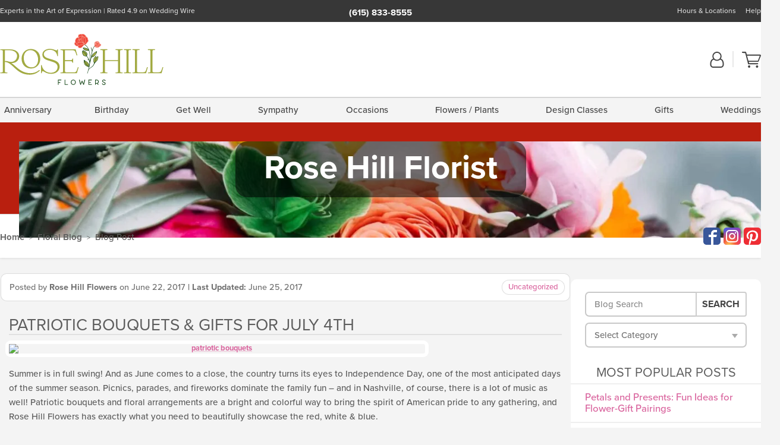

--- FILE ---
content_type: text/html; charset=UTF-8
request_url: https://www.rosehillflowers.com/blog/patriotic-bouquets-gifts/
body_size: 27224
content:
<!DOCTYPE html>
<html lang="en-US">
<head>
  <meta charset="UTF-8">
  <meta name="viewport" content="width=device-width, initial-scale=1, shrink-to-fit=no">
  <meta name="generator" content="FlowerManager - GravityFree Floral Ecommerce Solutions">
  <title>Patriotic Bouquets &amp; Gifts for July 4th - Rose Hill Florist - Rose Hill Florist</title>

  <style>
  .navbar-collapse > *,#maincontent,.footer { display:none; }
  *,*::before,*::after { box-sizing:border-box; }
  .skip-link { left:0;position:absolute;top:-1000px; }

  body { background:#f4f4f4;font-size: .9em;line-height:1.6;margin:0;text-align:left; }
  .sr-only { border:0;clip:rect(0,0,0,0);clip-path:inset(50%);height:1px;margin:-1px;overflow:hidden;padding:0;position:absolute;white-space:nowrap;width:1px; }
  .container { margin:0 auto;max-width:90rem;padding-inline:.9375rem; }
  .row { display:flex;flex-wrap:wrap;margin-inline:-.9375rem; }
  .col { flex-basis:0;flex-grow:1;max-width:100%; }
  h1,h2,h3,h4,h5,h6,.h1,.h2,.h3,.h4,.h5,.h6 { margin: 0 0 .5rem; }
  .col,.col-1,.col-10,.col-11,.col-12,.col-2,.col-3,.col-4,.col-5,.col-6,.col-7,.col-8,.col-9,.col-auto,.col-lg,.col-lg-1,.col-lg-10,.col-lg-11,.col-lg-12,.col-lg-2,.col-lg-3,.col-lg-4,.col-lg-5,.col-lg-6,.col-lg-7,.col-lg-8,.col-lg-9,.col-lg-auto,.col-md,.col-md-1,.col-md-10,.col-md-11,.col-md-12,.col-md-2,.col-md-3,.col-md-4,.col-md-5,.col-md-6,.col-md-7,.col-md-8,.col-md-9,.col-md-auto,.col-sm,.col-sm-1,.col-sm-10,.col-sm-11,.col-sm-12,.col-sm-2,.col-sm-3,.col-sm-4,.col-sm-5,.col-sm-6,.col-sm-7,.col-sm-8,.col-sm-9,.col-sm-auto,.col-xl,.col-xl-1,.col-xl-10,.col-xl-11,.col-xl-12,.col-xl-2,.col-xl-3,.col-xl-4,.col-xl-5,.col-xl-6,.col-xl-7,.col-xl-8,.col-xl-9,.col-xl-auto { min-height:1px;padding-inline:.9375rem;position:relative;width:100%; }
  .align-items-center { align-items:center !important; }
  .justify-content-center { justify-content:center !important; }
  .text-left { text-align:left !important; }
  .text-right { text-align:right !important; }
  .text-center { text-align:center !important; }

  header,.btn { background:#fff; }
  .header-bar { background:rgba(var(--color-theme-dk),1);font-size:.01rem;height:36px;position:relative; }
  .logo-bar { flex-shrink:1;padding:.75rem 0 .8rem; }
  .logo-bar .logo-link { display:block;max-height:80px; }
  .logo-bar .svg-logo { height:auto;margin-bottom:-8px;width:auto; }
  .logo-bar img,.logo-bar .svg-logo { max-height:80px; }
  .form-control,.header-bar { color:transparent }
  .form-control { background:#fff;border-radius:7px;border:2px solid #c8c8c8;box-shadow:none;display:block;padding:.625rem .875rem .5625rem;width:100%; }

  .navbar-collapse > nav:nth-child(2) { display:block; }
  .account-nav { align-items:center;display:flex; }
  .account-nav-icons { list-style:none;line-height:.8;margin:0 0 -2px auto;padding:0 !important;white-space:nowrap; }
  .account-nav-icons svg { fill:#444;transition:fill .3s; }
  .navbar > .container { display:flex; }
  .navbar-nav { list-style:none;display:flex;flex-wrap:wrap;justify-content:space-between;margin:0;padding:0; }

  @media(min-width:28.125rem) {
    .logo-bar img,.logo-bar .svg-logo { max-width:250px; }
  }

  /* XS */
  @media(max-width:767px) {
    .header-bar,.account-nav-icons { display:none; }
    header { align-items:center;display:flex !important;flex-wrap:wrap;justify-content:space-between;position:relative; }
    .logo-bar { max-width:calc(100vw - 9.5rem); }
    .logo-bar .svg-logo { width:calc(100vw - 200px); }
    .logo-bar img,.logo-bar .svg-logo { height:auto;margin:0 -.9375rem;max-height:85px;max-width:calc(100% + 1.875rem); }
    .logo-bar .logo-link { max-height:85px; }

    header > div { margin-top:2rem; }
    .header-zip-filter { background:rgba(var(--color-theme-dk),1);height:32px;left:0;position:absolute;top:0; }
    .account-nav { justify-content:center; }
    .account-nav .filter-label { display:inline; }
    .navbar { order:-1; }
    .navbar-collapse { left:-250px;position:fixed;top:0;width:250px; }
  }

  /* SM */
  @media(min-width:48rem) {
    .col-sm-3 { flex:0 0 25%;max-width:25%; }
    .logo-bar { padding:1.25rem 0; }
    .logo-bar img,.logo-bar .svg-logo { max-width:180px; }

    .account-nav-icons li { display:inline-block }
    .navbar { background-image:repeating-linear-gradient(to bottom,#d5d5d5,#d5d5d5 2px,#f4f4f4 3px,#f4f4f4 2.5625rem);height:54px; }
  }

  @media(max-width:61.999rem) {
    .account-nav-icons svg { height:26px; }
  }

  /* MD */
  @media(min-width:62rem) {
    .logo-bar img,.logo-bar .svg-logo { max-width:235px; }

    .account-nav-icons li:not(:last-child) { margin-right:10px; }
    .account-nav-icons li + li:before { background:rgba(213,213,213,.55);content:"";display:inline-block;height:1.6875rem;margin:0 14px 3px 0;vertical-align:bottom;width:2px; }
    .navbar { background-image:repeating-linear-gradient(to bottom,#d5d5d5,#d5d5d5 2px,#f4f4f4 2px,#f4f4f4 2.75rem); }
  }

  /* LG */
  @media(min-width:75rem) {
    .header-bar { height:37px; }
    .logo-bar img,.logo-bar .svg-logo { max-height:90px;max-width:275px; }
    .logo-bar .logo-link { max-height:90px; }

    .navbar { background-image:repeating-linear-gradient(to bottom,#d5d5d5,#d5d5d5 2px,#f4f4f4 2px,#f4f4f4 3.1875rem); }
  }

  /* XL */
  @media(min-width:90rem) {
    .header-bar { height:38.55px; }
    .navbar { background-image:repeating-linear-gradient(to bottom,#d5d5d5,#d5d5d5 2px,#f4f4f4 3px,#f4f4f4 3.375rem); }
  }
</style>
  <link rel="dns-prefetch" href="https://use.typekit.net">
  <link rel="preload" href="https://www.rosehillflowers.com/assets/css/blog.min.css" as="style">
  <link rel="preload" href="https://rosehillflorist.flowermanager.net/wp-content/uploads/sites/44/2025/03/rose-hill-scaled-1366x173-c-default.jpg" as="image" media="(min-width: 1200px)">
  <link rel="preload" href="https://rosehillflorist.flowermanager.net/wp-content/uploads/sites/44/2025/03/rose-hill-scaled-992x0-c-default.jpg" as="image" media="(min-width: 992px) and (max-width: 1199px)">
  <link rel="preload" href="https://rosehillflorist.flowermanager.net/wp-content/uploads/sites/44/2025/03/rose-hill-scaled-768x0-c-default.jpg" as="image" media="(min-width: 768px) and (max-width: 991px)">
  <link rel="preload" href="https://rosehillflorist.flowermanager.net/wp-content/uploads/sites/44/2025/03/rose-hill-scaled-450x0-c-default.jpg" as="image" media="(max-width: 767px)">

  
	<link rel="stylesheet" href="https://use.typekit.net/pss1elc.css">
  <link rel="pingback" href="https://rosehillflorist.flowermanager.net/xmlrpc.php">

      
	  <style>
  :root {
    --color-theme:      217, 99, 157;
    --color-theme-dk:   55, 55, 55;
    --color-theme-md:   164, 164, 164;
    --color-theme-lt:   217, 217, 217;
    --color-theme-xlt:  212, 212, 212;

    --color-theme-xdk:  141, 64, 102; /* Darken 35% */
    --color-theme-hov:  191, 87, 138; /* Darken 12% */
    --color-theme-cal:  230, 153, 191; /* Lighten 35% */
    --color-theme-mix:  136, 77, 106; /* Mix theme and theme-dk */
    --color-theme-bod:  162, 104, 132; /* Mix theme and body */

    --color-action:     109, 156, 45;
    --color-action-dk:  94, 132, 39;
    --color-action-md:  124, 177, 51;
    --color-action-lt:  201, 227, 165;

    --color-action-cal: 116, 161, 56; /* Lighten 5% */
    --color-action-hov: 103, 148, 43; /* Darken 5% */
  }


  /*   Theme Overrides   */
  .btn-primary-o:hover,.btn-link:hover,.btn-primary:hover,.btn-feature:hover,#maincontent a:not([class]):hover,
  .btn-primary-o:active,.btn-link:active,.btn-primary:active,.btn-feature:active,#maincontent a:not([class]):active,
  .btn-primary-o:focus,.btn-link:focus,.btn-primary:focus,.btn-feature:focus,#maincontent a:not([class]):focus {
    color: #cf3f86 !important;
  }

  #maincontent a { text-decoration-color: rgba(var(--color-theme),.3) !important; }


  /*   Chrome Overscroll Override   */
  html:has(.header-search-ready) { background: #373737; }
</style>

<!--- Safari Overscroll Override --->
<meta name="theme-color" content="#373737" />

  <meta name='robots' content='index, follow, max-image-preview:large, max-snippet:-1, max-video-preview:-1' />
	<style>img:is([sizes="auto" i], [sizes^="auto," i]) { contain-intrinsic-size: 3000px 1500px }</style>
	
	<!-- This site is optimized with the Yoast SEO plugin v26.6 - https://yoast.com/wordpress/plugins/seo/ -->
	<meta name="description" content="Read all about Patriotic Bouquets &amp; Gifts for July 4th at Rose Hill Flowers." />
	<link rel="canonical" href="https://www.rosehillflowers.com/blog/patriotic-bouquets-gifts/" />
	<meta property="og:locale" content="en_US" />
	<meta property="og:type" content="article" />
	<meta property="og:title" content="Patriotic Bouquets &amp; Gifts for July 4th - Rose Hill Florist" />
	<meta property="og:description" content="Read all about Patriotic Bouquets &amp; Gifts for July 4th at Rose Hill Flowers." />
	<meta property="og:url" content="https://www.rosehillflowers.com/blog/patriotic-bouquets-gifts/" />
	<meta property="og:site_name" content="Rose Hill Florist" />
	<meta property="article:published_time" content="2017-06-22T16:54:03+00:00" />
	<meta property="article:modified_time" content="2017-06-25T22:04:06+00:00" />
	<meta property="og:image" content="https://flowermanager.net/wp-content/uploads/sites/44/2017/06/4thlifestyle.jpg" />
	<meta name="author" content="Rose Hill Flowers" />
	<meta name="twitter:card" content="summary_large_image" />
	<meta name="twitter:label1" content="Written by" />
	<meta name="twitter:data1" content="Rose Hill Flowers" />
	<meta name="twitter:label2" content="Est. reading time" />
	<meta name="twitter:data2" content="2 minutes" />
	<script type="application/ld+json" class="yoast-schema-graph">{"@context":"https://schema.org","@graph":[{"@type":"Article","@id":"https://www.rosehillflowers.com/blog/patriotic-bouquets-gifts/#article","isPartOf":{"@id":"https://www.rosehillflowers.com/blog/patriotic-bouquets-gifts/"},"author":{"name":"Rose Hill Flowers","@id":"https://www.rosehillflowers.com/blog/#/schema/person/e85ab6c46c741af034d55dd2d97909cf"},"headline":"Patriotic Bouquets &#038; Gifts for July 4th","datePublished":"2017-06-22T16:54:03+00:00","dateModified":"2017-06-25T22:04:06+00:00","mainEntityOfPage":{"@id":"https://www.rosehillflowers.com/blog/patriotic-bouquets-gifts/"},"wordCount":357,"commentCount":0,"publisher":{"@id":"https://www.rosehillflowers.com/blog/#organization"},"image":{"@id":"https://www.rosehillflowers.com/blog/patriotic-bouquets-gifts/#primaryimage"},"thumbnailUrl":"https://flowermanager.net/wp-content/uploads/sites/44/2017/06/4thlifestyle.jpg","keywords":["Fourth of July","July 4th flowers","July 4th gifts","Nashville florist","patriotic flowers"],"inLanguage":"en-US"},{"@type":"WebPage","@id":"https://www.rosehillflowers.com/blog/patriotic-bouquets-gifts/","url":"https://www.rosehillflowers.com/blog/patriotic-bouquets-gifts/","name":"Patriotic Bouquets & Gifts for July 4th - Rose Hill Florist","isPartOf":{"@id":"https://www.rosehillflowers.com/blog/#website"},"primaryImageOfPage":{"@id":"https://www.rosehillflowers.com/blog/patriotic-bouquets-gifts/#primaryimage"},"image":{"@id":"https://www.rosehillflowers.com/blog/patriotic-bouquets-gifts/#primaryimage"},"thumbnailUrl":"https://flowermanager.net/wp-content/uploads/sites/44/2017/06/4thlifestyle.jpg","datePublished":"2017-06-22T16:54:03+00:00","dateModified":"2017-06-25T22:04:06+00:00","description":"Read all about Patriotic Bouquets & Gifts for July 4th at Rose Hill Flowers.","breadcrumb":{"@id":"https://www.rosehillflowers.com/blog/patriotic-bouquets-gifts/#breadcrumb"},"inLanguage":"en-US","potentialAction":[{"@type":"ReadAction","target":["https://www.rosehillflowers.com/blog/patriotic-bouquets-gifts/"]}]},{"@type":"ImageObject","inLanguage":"en-US","@id":"https://www.rosehillflowers.com/blog/patriotic-bouquets-gifts/#primaryimage","url":"https://flowermanager.net/wp-content/uploads/sites/44/2017/06/4thlifestyle.jpg","contentUrl":"https://flowermanager.net/wp-content/uploads/sites/44/2017/06/4thlifestyle.jpg"},{"@type":"BreadcrumbList","@id":"https://www.rosehillflowers.com/blog/patriotic-bouquets-gifts/#breadcrumb","itemListElement":[{"@type":"ListItem","position":1,"name":"Home","item":"https://www.rosehillflowers.com/blog/"},{"@type":"ListItem","position":2,"name":"Patriotic Bouquets &#038; Gifts for July 4th"}]},{"@type":"WebSite","@id":"https://www.rosehillflowers.com/blog/#website","url":"https://www.rosehillflowers.com/blog/","name":"Rose Hill Florist","description":"Experts in the Art of Expression | Voted Nashville&#039;s Best Florist","publisher":{"@id":"https://www.rosehillflowers.com/blog/#organization"},"potentialAction":[{"@type":"SearchAction","target":{"@type":"EntryPoint","urlTemplate":"https://www.rosehillflowers.com/blog/?s={search_term_string}"},"query-input":{"@type":"PropertyValueSpecification","valueRequired":true,"valueName":"search_term_string"}}],"inLanguage":"en-US"},{"@type":"Organization","@id":"https://www.rosehillflowers.com/blog/#organization","name":"Rose Hill Flowers","url":"https://www.rosehillflowers.com/blog/","logo":{"@type":"ImageObject","inLanguage":"en-US","@id":"https://www.rosehillflowers.com/blog/#/schema/logo/image/","url":"https://rosehillflorist.flowermanager.net/wp-content/uploads/sites/44/2020/11/RHF_Logo_Primary.png","contentUrl":"https://rosehillflorist.flowermanager.net/wp-content/uploads/sites/44/2020/11/RHF_Logo_Primary.png","width":1351,"height":460,"caption":"Rose Hill Flowers"},"image":{"@id":"https://www.rosehillflowers.com/blog/#/schema/logo/image/"}},{"@type":"Person","@id":"https://www.rosehillflowers.com/blog/#/schema/person/e85ab6c46c741af034d55dd2d97909cf","name":"Rose Hill Flowers","image":{"@type":"ImageObject","inLanguage":"en-US","@id":"https://www.rosehillflowers.com/blog/#/schema/person/image/","url":"https://secure.gravatar.com/avatar/a7082cbb962e8a380cc58032ca5c7f7e51d52c39ef4260f1e83992750f25034c?s=96&d=mm&r=g","contentUrl":"https://secure.gravatar.com/avatar/a7082cbb962e8a380cc58032ca5c7f7e51d52c39ef4260f1e83992750f25034c?s=96&d=mm&r=g","caption":"Rose Hill Flowers"}}]}</script>
	<!-- / Yoast SEO plugin. -->


<link rel='dns-prefetch' href='//static.addtoany.com' />
<link rel='dns-prefetch' href='//ajax.googleapis.com' />
<link rel='dns-prefetch' href='//www.rosehillflowers.com' />
<link rel='stylesheet' id='wp-block-library-css' href='https://rosehillflorist.flowermanager.net/wp-includes/css/dist/block-library/style.min.css?ver=6.8.3' type='text/css' media='all' />
<style id='classic-theme-styles-inline-css' type='text/css'>
/*! This file is auto-generated */
.wp-block-button__link{color:#fff;background-color:#32373c;border-radius:9999px;box-shadow:none;text-decoration:none;padding:calc(.667em + 2px) calc(1.333em + 2px);font-size:1.125em}.wp-block-file__button{background:#32373c;color:#fff;text-decoration:none}
</style>
<style id='global-styles-inline-css' type='text/css'>
:root{--wp--preset--aspect-ratio--square: 1;--wp--preset--aspect-ratio--4-3: 4/3;--wp--preset--aspect-ratio--3-4: 3/4;--wp--preset--aspect-ratio--3-2: 3/2;--wp--preset--aspect-ratio--2-3: 2/3;--wp--preset--aspect-ratio--16-9: 16/9;--wp--preset--aspect-ratio--9-16: 9/16;--wp--preset--color--black: #000000;--wp--preset--color--cyan-bluish-gray: #abb8c3;--wp--preset--color--white: #ffffff;--wp--preset--color--pale-pink: #f78da7;--wp--preset--color--vivid-red: #cf2e2e;--wp--preset--color--luminous-vivid-orange: #ff6900;--wp--preset--color--luminous-vivid-amber: #fcb900;--wp--preset--color--light-green-cyan: #7bdcb5;--wp--preset--color--vivid-green-cyan: #00d084;--wp--preset--color--pale-cyan-blue: #8ed1fc;--wp--preset--color--vivid-cyan-blue: #0693e3;--wp--preset--color--vivid-purple: #9b51e0;--wp--preset--gradient--vivid-cyan-blue-to-vivid-purple: linear-gradient(135deg,rgba(6,147,227,1) 0%,rgb(155,81,224) 100%);--wp--preset--gradient--light-green-cyan-to-vivid-green-cyan: linear-gradient(135deg,rgb(122,220,180) 0%,rgb(0,208,130) 100%);--wp--preset--gradient--luminous-vivid-amber-to-luminous-vivid-orange: linear-gradient(135deg,rgba(252,185,0,1) 0%,rgba(255,105,0,1) 100%);--wp--preset--gradient--luminous-vivid-orange-to-vivid-red: linear-gradient(135deg,rgba(255,105,0,1) 0%,rgb(207,46,46) 100%);--wp--preset--gradient--very-light-gray-to-cyan-bluish-gray: linear-gradient(135deg,rgb(238,238,238) 0%,rgb(169,184,195) 100%);--wp--preset--gradient--cool-to-warm-spectrum: linear-gradient(135deg,rgb(74,234,220) 0%,rgb(151,120,209) 20%,rgb(207,42,186) 40%,rgb(238,44,130) 60%,rgb(251,105,98) 80%,rgb(254,248,76) 100%);--wp--preset--gradient--blush-light-purple: linear-gradient(135deg,rgb(255,206,236) 0%,rgb(152,150,240) 100%);--wp--preset--gradient--blush-bordeaux: linear-gradient(135deg,rgb(254,205,165) 0%,rgb(254,45,45) 50%,rgb(107,0,62) 100%);--wp--preset--gradient--luminous-dusk: linear-gradient(135deg,rgb(255,203,112) 0%,rgb(199,81,192) 50%,rgb(65,88,208) 100%);--wp--preset--gradient--pale-ocean: linear-gradient(135deg,rgb(255,245,203) 0%,rgb(182,227,212) 50%,rgb(51,167,181) 100%);--wp--preset--gradient--electric-grass: linear-gradient(135deg,rgb(202,248,128) 0%,rgb(113,206,126) 100%);--wp--preset--gradient--midnight: linear-gradient(135deg,rgb(2,3,129) 0%,rgb(40,116,252) 100%);--wp--preset--font-size--small: 13px;--wp--preset--font-size--medium: 20px;--wp--preset--font-size--large: 36px;--wp--preset--font-size--x-large: 42px;--wp--preset--spacing--20: 0.44rem;--wp--preset--spacing--30: 0.67rem;--wp--preset--spacing--40: 1rem;--wp--preset--spacing--50: 1.5rem;--wp--preset--spacing--60: 2.25rem;--wp--preset--spacing--70: 3.38rem;--wp--preset--spacing--80: 5.06rem;--wp--preset--shadow--natural: 6px 6px 9px rgba(0, 0, 0, 0.2);--wp--preset--shadow--deep: 12px 12px 50px rgba(0, 0, 0, 0.4);--wp--preset--shadow--sharp: 6px 6px 0px rgba(0, 0, 0, 0.2);--wp--preset--shadow--outlined: 6px 6px 0px -3px rgba(255, 255, 255, 1), 6px 6px rgba(0, 0, 0, 1);--wp--preset--shadow--crisp: 6px 6px 0px rgba(0, 0, 0, 1);}:where(.is-layout-flex){gap: 0.5em;}:where(.is-layout-grid){gap: 0.5em;}body .is-layout-flex{display: flex;}.is-layout-flex{flex-wrap: wrap;align-items: center;}.is-layout-flex > :is(*, div){margin: 0;}body .is-layout-grid{display: grid;}.is-layout-grid > :is(*, div){margin: 0;}:where(.wp-block-columns.is-layout-flex){gap: 2em;}:where(.wp-block-columns.is-layout-grid){gap: 2em;}:where(.wp-block-post-template.is-layout-flex){gap: 1.25em;}:where(.wp-block-post-template.is-layout-grid){gap: 1.25em;}.has-black-color{color: var(--wp--preset--color--black) !important;}.has-cyan-bluish-gray-color{color: var(--wp--preset--color--cyan-bluish-gray) !important;}.has-white-color{color: var(--wp--preset--color--white) !important;}.has-pale-pink-color{color: var(--wp--preset--color--pale-pink) !important;}.has-vivid-red-color{color: var(--wp--preset--color--vivid-red) !important;}.has-luminous-vivid-orange-color{color: var(--wp--preset--color--luminous-vivid-orange) !important;}.has-luminous-vivid-amber-color{color: var(--wp--preset--color--luminous-vivid-amber) !important;}.has-light-green-cyan-color{color: var(--wp--preset--color--light-green-cyan) !important;}.has-vivid-green-cyan-color{color: var(--wp--preset--color--vivid-green-cyan) !important;}.has-pale-cyan-blue-color{color: var(--wp--preset--color--pale-cyan-blue) !important;}.has-vivid-cyan-blue-color{color: var(--wp--preset--color--vivid-cyan-blue) !important;}.has-vivid-purple-color{color: var(--wp--preset--color--vivid-purple) !important;}.has-black-background-color{background-color: var(--wp--preset--color--black) !important;}.has-cyan-bluish-gray-background-color{background-color: var(--wp--preset--color--cyan-bluish-gray) !important;}.has-white-background-color{background-color: var(--wp--preset--color--white) !important;}.has-pale-pink-background-color{background-color: var(--wp--preset--color--pale-pink) !important;}.has-vivid-red-background-color{background-color: var(--wp--preset--color--vivid-red) !important;}.has-luminous-vivid-orange-background-color{background-color: var(--wp--preset--color--luminous-vivid-orange) !important;}.has-luminous-vivid-amber-background-color{background-color: var(--wp--preset--color--luminous-vivid-amber) !important;}.has-light-green-cyan-background-color{background-color: var(--wp--preset--color--light-green-cyan) !important;}.has-vivid-green-cyan-background-color{background-color: var(--wp--preset--color--vivid-green-cyan) !important;}.has-pale-cyan-blue-background-color{background-color: var(--wp--preset--color--pale-cyan-blue) !important;}.has-vivid-cyan-blue-background-color{background-color: var(--wp--preset--color--vivid-cyan-blue) !important;}.has-vivid-purple-background-color{background-color: var(--wp--preset--color--vivid-purple) !important;}.has-black-border-color{border-color: var(--wp--preset--color--black) !important;}.has-cyan-bluish-gray-border-color{border-color: var(--wp--preset--color--cyan-bluish-gray) !important;}.has-white-border-color{border-color: var(--wp--preset--color--white) !important;}.has-pale-pink-border-color{border-color: var(--wp--preset--color--pale-pink) !important;}.has-vivid-red-border-color{border-color: var(--wp--preset--color--vivid-red) !important;}.has-luminous-vivid-orange-border-color{border-color: var(--wp--preset--color--luminous-vivid-orange) !important;}.has-luminous-vivid-amber-border-color{border-color: var(--wp--preset--color--luminous-vivid-amber) !important;}.has-light-green-cyan-border-color{border-color: var(--wp--preset--color--light-green-cyan) !important;}.has-vivid-green-cyan-border-color{border-color: var(--wp--preset--color--vivid-green-cyan) !important;}.has-pale-cyan-blue-border-color{border-color: var(--wp--preset--color--pale-cyan-blue) !important;}.has-vivid-cyan-blue-border-color{border-color: var(--wp--preset--color--vivid-cyan-blue) !important;}.has-vivid-purple-border-color{border-color: var(--wp--preset--color--vivid-purple) !important;}.has-vivid-cyan-blue-to-vivid-purple-gradient-background{background: var(--wp--preset--gradient--vivid-cyan-blue-to-vivid-purple) !important;}.has-light-green-cyan-to-vivid-green-cyan-gradient-background{background: var(--wp--preset--gradient--light-green-cyan-to-vivid-green-cyan) !important;}.has-luminous-vivid-amber-to-luminous-vivid-orange-gradient-background{background: var(--wp--preset--gradient--luminous-vivid-amber-to-luminous-vivid-orange) !important;}.has-luminous-vivid-orange-to-vivid-red-gradient-background{background: var(--wp--preset--gradient--luminous-vivid-orange-to-vivid-red) !important;}.has-very-light-gray-to-cyan-bluish-gray-gradient-background{background: var(--wp--preset--gradient--very-light-gray-to-cyan-bluish-gray) !important;}.has-cool-to-warm-spectrum-gradient-background{background: var(--wp--preset--gradient--cool-to-warm-spectrum) !important;}.has-blush-light-purple-gradient-background{background: var(--wp--preset--gradient--blush-light-purple) !important;}.has-blush-bordeaux-gradient-background{background: var(--wp--preset--gradient--blush-bordeaux) !important;}.has-luminous-dusk-gradient-background{background: var(--wp--preset--gradient--luminous-dusk) !important;}.has-pale-ocean-gradient-background{background: var(--wp--preset--gradient--pale-ocean) !important;}.has-electric-grass-gradient-background{background: var(--wp--preset--gradient--electric-grass) !important;}.has-midnight-gradient-background{background: var(--wp--preset--gradient--midnight) !important;}.has-small-font-size{font-size: var(--wp--preset--font-size--small) !important;}.has-medium-font-size{font-size: var(--wp--preset--font-size--medium) !important;}.has-large-font-size{font-size: var(--wp--preset--font-size--large) !important;}.has-x-large-font-size{font-size: var(--wp--preset--font-size--x-large) !important;}
:where(.wp-block-post-template.is-layout-flex){gap: 1.25em;}:where(.wp-block-post-template.is-layout-grid){gap: 1.25em;}
:where(.wp-block-columns.is-layout-flex){gap: 2em;}:where(.wp-block-columns.is-layout-grid){gap: 2em;}
:root :where(.wp-block-pullquote){font-size: 1.5em;line-height: 1.6;}
</style>
<link rel='stylesheet' id='quiz-maker-css' href='https://rosehillflorist.flowermanager.net/wp-content/plugins/quiz-maker/public/css/quiz-maker-public.css?ver=21.7.9' type='text/css' media='all' />
<link rel='stylesheet' id='application_css-css' href='https://www.rosehillflowers.com//assets/css/blog.min.css?ver=6.8.3' type='text/css' media='all' />
<link rel='stylesheet' id='addtoany-css' href='https://rosehillflorist.flowermanager.net/wp-content/plugins/add-to-any/addtoany.min.css?ver=1.16' type='text/css' media='all' />
<script type="text/javascript" id="addtoany-core-js-before">
/* <![CDATA[ */
window.a2a_config=window.a2a_config||{};a2a_config.callbacks=[];a2a_config.overlays=[];a2a_config.templates={};
/* ]]> */
</script>
<script type="text/javascript" defer src="https://static.addtoany.com/menu/page.js" id="addtoany-core-js"></script>
<script type="text/javascript" src="https://ajax.googleapis.com/ajax/libs/jquery/3.3.1/jquery.min.js" id="jquery-js"></script>
<script type="text/javascript" defer src="https://rosehillflorist.flowermanager.net/wp-content/plugins/add-to-any/addtoany.min.js?ver=1.1" id="addtoany-jquery-js"></script>
<script type="application/json" id="wpp-json">{"sampling_active":0,"sampling_rate":100,"ajax_url":"https:\/\/rosehillflorist.flowermanager.net\/wp-json\/wordpress-popular-posts\/v1\/popular-posts","api_url":"https:\/\/rosehillflorist.flowermanager.net\/wp-json\/wordpress-popular-posts","ID":716,"token":"01142809fb","lang":0,"debug":0}</script><script type="text/javascript" src="https://rosehillflorist.flowermanager.net/wp-content/plugins/wordpress-popular-posts/assets/js/wpp.min.js?ver=6.1.3" id="wpp-js-js"></script><link rel="https://api.w.org/" href="https://rosehillflorist.flowermanager.net/wp-json/" /><link rel="alternate" title="JSON" type="application/json" href="https://rosehillflorist.flowermanager.net/wp-json/wp/v2/posts/716" /><link rel="EditURI" type="application/rsd+xml" title="RSD" href="https://rosehillflorist.flowermanager.net/xmlrpc.php?rsd" />
<link rel='shortlink' href='https://www.rosehillflowers.com/blog/?p=716' />
<link rel="alternate" title="oEmbed (JSON)" type="application/json+oembed" href="https://rosehillflorist.flowermanager.net/wp-json/oembed/1.0/embed?url=https%3A%2F%2Fwww.rosehillflowers.com%2Fblog%2Fpatriotic-bouquets-gifts%2F" />
<link rel="alternate" title="oEmbed (XML)" type="text/xml+oembed" href="https://rosehillflorist.flowermanager.net/wp-json/oembed/1.0/embed?url=https%3A%2F%2Fwww.rosehillflowers.com%2Fblog%2Fpatriotic-bouquets-gifts%2F&#038;format=xml" />
            <style id="wpp-loading-animation-styles">@-webkit-keyframes bgslide{from{background-position-x:0}to{background-position-x:-200%}}@keyframes bgslide{from{background-position-x:0}to{background-position-x:-200%}}.wpp-widget-placeholder,.wpp-widget-block-placeholder{margin:0 auto;width:60px;height:3px;background:#dd3737;background:linear-gradient(90deg,#dd3737 0%,#571313 10%,#dd3737 100%);background-size:200% auto;border-radius:3px;-webkit-animation:bgslide 1s infinite linear;animation:bgslide 1s infinite linear}</style>
            <!-- Global site tag (gtag.js) - Google Analytics -->
<script async src="https://www.googletagmanager.com/gtag/js?id=G-4R442CLTRE"></script>
<script>
  window.dataLayer = window.dataLayer || [];
  function gtag(){dataLayer.push(arguments);}
  gtag('js', new Date());
  gtag('config', 'G-4R442CLTRE');
  gtag('config', 'G-SW5G6EJ83L');
</script>
        

      
  <link rel="apple-touch-icon" sizes="180x180" href="https://www.rosehillflowers.com/images/v4/favicons/apple-touch-icon.png?v=n5LRbbQr7P">
  <link rel="icon" type="image/png" sizes="32x32" href="https://www.rosehillflowers.com/images/v4/favicons/favicon-32x32.png?v=n5LRbbQr7P">
  <link rel="icon" type="image/png" sizes="16x16" href="https://www.rosehillflowers.com/images/v4/favicons/favicon-16x16.png?v=n5LRbbQr7P">
  <link rel="mask-icon" href="https://www.rosehillflowers.com/images/v4/favicons/safari-pinned-tab.svg?v=n5LRbbQr7P" color="#59a72a">
  <link rel="shortcut icon" href="https://www.rosehillflowers.com/images/v4/favicons/favicon.ico?v=n5LRbbQr7P">
  <meta name="msapplication-TileColor" content="#59a72a">
  <meta name="msapplication-config" content="https://www.rosehillflowers.com/images/v4/favicons/browserconfig.xml?v=n5LRbbQr7P">
  <meta name="theme-color" content="#59a72a">
</head>

<body class="navigation-reveal wp-singular post-template-default single single-post postid-716 single-format-standard wp-theme-fmblog">
  <style>
    .a2a_button_twitter,.product-info__interior .text-right a[href*="twitter.com"],.product-info__interior .text-right a[href*="x.com"] { display: none !important; }
  </style>
  <a href="#maincontent" class="skip-link">Skip to Main Content</a>
  <svg viewBox="0 0 60 60" version="1.1" xmlns="http://www.w3.org/2000/svg" style="display: none;">
  <defs>
    <path id="account" d="M18.5 11.8C20.6 12.4 23.6 14.5 23.6 21.4 23.6 24.5 21.3 27 18.4 27L5.6 27C2.7 27 0.4 24.5 0.4 21.4 0.4 14.5 3.4 12.4 5.5 11.8 4.7 10.6 4.3 9.2 4.3 7.7 4.3 3.5 7.8 0 12 0 16.2 0 19.7 3.5 19.7 7.7 19.7 9.2 19.3 10.6 18.5 11.8ZM12 1.9C8.8 1.9 6.2 4.5 6.2 7.7 6.2 10.9 8.8 13.5 12 13.5 15.2 13.5 17.8 10.9 17.8 7.7 17.8 4.5 15.2 1.9 12 1.9ZM18.4 25.1C20.2 25.1 21.6 23.4 21.6 21.4 21.6 16.6 20 13.7 17.1 13.5 15.7 14.7 13.9 15.4 12 15.4 10.1 15.4 8.3 14.7 6.9 13.5 4 13.7 2.4 16.6 2.4 21.4 2.4 23.4 3.8 25.1 5.6 25.1L18.4 25.1 18.4 25.1Z"/>
    <path id="cart" d="M12.1 23C13.2 23 14.1 23.9 14.1 25 14.1 26.1 13.2 27 12.1 27 11 27 10.1 26.1 10.1 25 10.1 23.9 11 23 12.1 23ZM23.4 25C23.4 23.9 24.3 23 25.4 23 26.5 23 27.4 23.9 27.4 25 27.4 26.1 26.5 27 25.4 27 24.3 27 23.4 26.1 23.4 25ZM28.2 16.2C28.2 16.3 27.9 16.9 27.3 16.9L11.5 16.9 12.1 19.2 26.2 19.2C26.9 19.2 27.3 19.6 27.3 20.2 27.3 20.7 26.9 21.2 26.2 21.2L10.4 21.2 5.4 2.2 1.1 2.1C0.5 2.1 0 1.5 0 0.9 0 0.4 0.5 0 1.1 0L6 0C6.5 0 7 0.4 7.1 0.9L8.2 4.8 30.2 4.8C30.7 4.8 31.1 4.9 31.4 5.2 31.9 5.5 32.1 6.2 31.9 6.8L28.2 16.2ZM10.9 15.2L26.8 15.2 30 6.8 8.6 6.8 10.9 15.2Z"/>
    <path id="phone" d="M20.4 17.5C19.8 17.3 19.1 17.5 18.5 18L16.5 20 15.2 19.1C12.6 17.3 10.5 15.3 8.9 12.8L8.1 11.4 10.1 9.4C10.5 9 10.7 8.2 10.5 7.6 10 6.5 9.8 5.2 9.6 4 9.5 3.1 8.8 2.5 7.9 2.5L4 2.5C3.6 2.6 3.2 2.8 2.9 3.1 2.7 3.4 2.5 3.9 2.5 4.5 2.8 7.9 4.1 11.6 6.1 14.7 7.9 17.5 10.5 20.1 13.3 21.9 16.3 23.9 19.9 25.1 23.5 25.5L23.8 25.5C24.3 25.5 24.7 25.3 24.9 25.1 25.3 24.6 25.5 24.1 25.5 23.8L25.5 20.1C25.5 19.2 24.9 18.5 24 18.4 22.8 18.2 21.5 18 20.4 17.5ZM24.3 16.4C26.1 16.7 27.5 18.3 27.5 20.1L27.5 23.8C27.5 24.8 27 25.7 26.4 26.4 25.8 27.1 24.8 27.5 23.8 27.5L23.4 27.5C19.5 27.1 15.5 25.8 12.2 23.6 9.1 21.6 6.4 18.9 4.4 15.8 2.3 12.5 0.9 8.5 0.5 4.6 0.5 3.6 0.7 2.6 1.4 1.9 2 1.1 2.8 0.6 3.8 0.5L7.9 0.5C9.7 0.5 11.3 1.9 11.6 3.7 11.7 4.8 12 5.9 12.3 6.9 12.8 8.3 12.5 9.9 11.5 10.9L10.6 11.7C12.1 14.1 14.1 15.9 16.3 17.4L17.1 16.5C18.3 15.5 19.7 15.2 21.1 15.7 22.1 16 23.2 16.3 24.3 16.4Z"/>
    <path id="arrow" d="M11.7 4.8L7.4 7.5 11.7 10.2 11.7 14.6 0.3 7.5 11.7 0.4 11.7 4.8Z"/>
    <path id="tag" d="M5.8 5.8C5.1 6.4 4.1 6.4 3.4 5.8 2.8 5.1 2.8 4.1 3.4 3.4 4.1 2.8 5.1 2.8 5.8 3.4 6.4 4.1 6.4 5.1 5.8 5.8ZM20.5 11.1L10.4 0.9C10.1 0.6 9.7 0.5 9.3 0.5L1.8 0C0.8-0.1-0.1 0.8 0 1.8L0.5 9.3C0.5 9.7 0.6 10.1 0.9 10.4L11.1 20.5C11.7 21.2 12.8 21.2 13.4 20.5L20.5 13.4C21.2 12.8 21.2 11.7 20.5 11.1Z"/>
    <path id="close" d="M8.5 16.7C4 16.7 0.3 13 0.3 8.5 0.3 4 4 0.3 8.5 0.3 13 0.3 16.7 4 16.7 8.5 16.7 13 13 16.7 8.5 16.7ZM10 12.5L12.8 12.5 10.1 8.4 12.6 4.5 9.8 4.5 8.5 6.8 7.2 4.5 4.4 4.5 6.9 8.4 4.2 12.5 7 12.5 8.5 10.1 10 12.5Z"/>
  </defs>
</svg>

  <header class="header-search-reveal">
    <div class="header-bar">
      <div class="container">
        <div class="row">
          <h1 class="header-bar__tagline col-12 col-sm-5">Experts in the Art of Expression | Rated 4.9 on Wedding Wire</h1>
          <div class="col-12 col-sm-2 text-center">
            <ul class="header-bar__phone-list">
              <li>
                <a href="tel:6158338555">
                      (615) 833-8555
  
                </a>
              </li>
            </ul>
          </div>
          <div class="col-12 col-sm-5">
            <nav class="header-bar__nav">
              <ul>
                <li><a href="/about/hours-locations/">Hours &amp; Locations</a></li>
                <li><a href="/support/customer-service/">Help</a></li>
              </ul>
            </nav>
          </div>
        </div>
      </div>
    </div>
    <div class="logo-bar">
      <div class="container">
        <div class="row align-items-center">
          <div class="col-sm-3">
            <a href="/" class="logo-link">
                              <style>
  .svg-logo #dark-green { fill: #204F23; }
  .svg-logo #light-green { fill: #A2AA42; }
  .svg-logo #red { fill: #EF493C; }
  .svg-logo #pink { fill: #F6A290; }
</style>
<svg width="536" height="167" viewBox="0 0 536 167" version="1.1" xmlns="http://www.w3.org/2000/svg" class="svg-logo">
  <title>Rose Hill Flowers Logo</title>
  <path d="M30.9 50.5C54.5 50.5 62.9 61.9 62.9 72.7 62.9 85.8 53 95.3 39.3 95.3 38.7 95.3 38.1 95.3 37.6 95.3 41.7 98.1 45.7 101.6 49.9 105.3 62.3 116.2 76.5 128.5 99.9 128.5 110.7 128.5 119.8 125.3 128.5 118.4 128.9 118.1 129.4 118.1 129.7 118.5L129.7 118.5 130.3 119.2C130.6 119.6 130.6 120.1 130.2 120.4 120.5 129.3 109.8 133.4 96.5 133.4 71.7 133.4 57.6 120.4 45.1 108.8 35.6 100 27.3 92.3 16 91.7L16 91.7 16 121.4C16 126 17.4 126.2 23.5 126.2 24 126.2 24.3 126.6 24.3 127L24.3 127 24.3 127.9C24.3 128.3 24 128.7 23.5 128.7L23.5 128.7 1.8 128.7C1.3 128.7 0.9 128.3 0.9 127.9L0.9 127.9 0.9 127C0.9 126.6 1.3 126.2 1.8 126.2 7.9 126.2 9.3 126 9.3 121.4L9.3 121.4 9.3 57.7C9.3 53.2 7.9 53 1.8 53 1.3 53 0.9 52.6 0.9 52.2L0.9 52.2 0.9 51.3C0.9 50.9 1.3 50.5 1.8 50.5L1.8 50.5ZM163.7 49C168.4 49 173.2 49.9 177.5 51.5 178.9 52 180 52.4 181 52.8 183.2 53.6 184.7 54.1 185.6 54.1 186.3 54.1 187 53.9 187.6 51.2 187.7 50.9 188 50.6 188.4 50.6L188.4 50.6 189 50.6C189.5 50.6 189.8 51 189.8 51.4L189.8 51.4 189.8 72.1C189.8 72.5 189.5 72.9 189 72.9L189 72.9 188.4 72.9C188 72.9 187.6 72.6 187.6 72.1 186 57.4 173.8 52.1 163.8 52.1 154.1 52.1 143.7 57 143.7 66.1 143.7 76.3 154.9 79.4 166.7 82.7 180.2 86.5 195.5 90.9 195.5 107 195.5 118.7 186.9 130.5 167.5 130.5 160.3 130.5 153.1 128.7 147.3 125.3 147.2 125.3 147.2 125.2 147.1 125.2 143.5 123 141.2 122 139.8 122 138.4 122 137.6 122.9 136.9 128.1 136.9 128.5 136.5 128.8 136.1 128.8L136.1 128.8 135.4 128.8C134.9 128.8 134.6 128.5 134.6 128L134.6 128 134.6 102.8C134.6 102.3 134.9 101.9 135.4 101.9L135.4 101.9 136.1 101.9C136.5 101.9 136.9 102.2 136.9 102.6 139.9 119.6 154 127.2 166.7 127.2 177.3 127.2 188.7 121.2 188.7 108.2 188.7 96.9 178.7 93.1 166.7 89.6L166.7 89.6 162.1 88.1C149.9 84.6 138.9 80.4 138.9 67.9 138.9 54.9 151.3 49 163.7 49ZM247.3 50.5C247.7 50.5 248 50.7 248.1 51.1L248.1 51.1 253.4 69.3C253.5 69.5 253.5 69.7 253.4 69.9 253.2 70.1 253.1 70.3 252.8 70.3L252.8 70.3 251.9 70.6C251.4 70.7 251 70.4 250.9 70 245.7 53.5 245.1 53.5 234.4 53.5L213.1 53.5 213.1 86 230.3 86C235.7 86 236.7 84.9 237.6 81.2 237.7 80.8 238 80.6 238.4 80.6L238.4 80.6 239 80.6C239.4 80.6 239.8 80.9 239.8 81.4L239.8 81.4 239.8 93.8C239.8 94.2 239.4 94.6 239 94.6L239 94.6 238.4 94.6C238 94.6 237.7 94.3 237.6 94 236.7 90.2 235.7 89.1 230.3 89.1L230.3 89.1 213.1 89.1 213.1 121.2C213.1 125.3 214.1 125.7 218.5 125.8L218.5 125.8 239.2 125.8C249.7 125.8 249.9 125.3 254.5 111L254.5 111 255 109.4C255.1 109 255.5 108.8 255.9 108.9L255.9 108.9 256.9 109C257.1 109 257.3 109.1 257.5 109.3 257.6 109.5 257.6 109.8 257.6 110L257.6 110 252.2 128.2C252.1 128.6 251.8 128.8 251.4 128.8L251.4 128.8 198.9 128.8C198.5 128.8 198.1 128.5 198.1 128L198.1 128 198.1 127.1C198.1 126.7 198.5 126.3 198.9 126.3 205.1 126.3 206.5 126.1 206.5 121.4L206.5 121.4 206.5 57.9C206.5 53.2 205.1 53 198.9 53 198.5 53 198.1 52.6 198.1 52.2L198.1 52.2 198.1 51.3C198.1 50.9 198.5 50.5 198.9 50.5L198.9 50.5ZM456.8 50.2C457.2 50.2 457.6 50.6 457.6 51.1L457.6 51.1 457.6 51.9C457.6 52.4 457.2 52.7 456.8 52.7 450.7 52.7 449.2 52.9 449.2 57.6L449.2 57.6 449.2 121C449.2 125 450.2 125.5 454.6 125.6L454.6 125.6 466.1 125.6C476.6 125.6 476.8 125 481.4 110.8L481.4 110.8 481.9 109.2C482 108.8 482.4 108.6 482.8 108.6L482.8 108.6 483.8 108.7C484 108.8 484.2 108.9 484.4 109.1 484.5 109.3 484.5 109.6 484.5 109.8L484.5 109.8 479.1 128C479 128.3 478.7 128.6 478.3 128.6L478.3 128.6 435 128.6C434.6 128.6 434.2 128.2 434.2 127.8L434.2 127.8 434.2 126.9C434.2 126.4 434.6 126.1 435 126.1 441.1 126.1 442.6 125.9 442.6 121.2L442.6 121.2 442.6 57.6C442.6 52.9 441.1 52.7 435 52.7 434.6 52.7 434.2 52.4 434.2 51.9L434.2 51.9 434.2 51.1C434.2 50.6 434.6 50.2 435 50.2L435 50.2ZM351.4 50.2C351.8 50.2 352.2 50.6 352.2 51.1L352.2 51.1 352.2 51.9C352.2 52.4 351.8 52.7 351.4 52.7 345.3 52.7 343.8 52.9 343.8 57.6L343.8 57.6 343.8 85.8 387 85.8 387 57.6C387 52.9 385.6 52.7 379.6 52.7 379.2 52.7 378.8 52.4 378.8 52L378.8 52 378.6 51.2C378.6 50.9 378.7 50.7 378.8 50.5 379 50.3 379.2 50.2 379.5 50.2L379.5 50.2 401.2 50.2C401.6 50.2 402 50.6 402 51.1L402 51.1 402 51.9C402 52.4 401.6 52.7 401.2 52.7 395.1 52.7 393.8 52.9 393.8 57.6L393.8 57.6 393.8 121.2C393.8 125.8 395 126.1 400.6 126.1L401.2 126.1C401.6 126.1 402 126.4 402 126.9L402 126.9 402 127.8C402 128.2 401.6 128.6 401.2 128.6L401.2 128.6 379.5 128.6C379.2 128.6 379 128.5 378.8 128.3 378.7 128.1 378.6 127.9 378.6 127.6L378.6 127.6 378.8 126.8C378.8 126.4 379.2 126.1 379.6 126.1 385.6 126.1 387 125.9 387 121.2L387 121.2 387 88.9 343.8 88.9 343.8 121.2C343.8 125.7 345.2 126.1 350.8 126.1L351.4 126.1C351.8 126.1 352.2 126.4 352.2 126.9L352.2 126.9 352.2 127.8C352.2 128.2 351.8 128.6 351.4 128.6L351.4 128.6 329.6 128.6C329.2 128.6 328.8 128.2 328.8 127.8L328.8 127.8 328.8 126.9C328.8 126.4 329.2 126.1 329.6 126.1 335.7 126.1 337.2 125.9 337.2 121.2L337.2 121.2 337.2 57.6C337.2 52.9 335.7 52.7 329.6 52.7 329.2 52.7 328.8 52.4 328.8 51.9L328.8 51.9 328.8 51.1C328.8 50.6 329.2 50.2 329.6 50.2L329.6 50.2ZM429 50.2C429.4 50.2 429.8 50.6 429.8 51.1L429.8 51.1 429.8 51.9C429.8 52.4 429.4 52.7 429 52.7 422.9 52.7 421.4 52.9 421.4 57.6L421.4 57.6 421.4 121.2C421.4 125.7 422.8 126.1 428.4 126.1L429 126.1C429.4 126.1 429.8 126.4 429.8 126.9L429.8 126.9 429.8 127.8C429.8 128.2 429.4 128.6 429 128.6L429 128.6 407.3 128.6C406.8 128.6 406.4 128.2 406.4 127.8L406.4 127.8 406.4 126.9C406.4 126.4 406.8 126.1 407.3 126.1 413.4 126.1 414.8 125.9 414.8 121.2L414.8 121.2 414.8 57.6C414.8 52.9 413.4 52.7 407.3 52.7 406.8 52.7 406.4 52.4 406.4 51.9L406.4 51.9 406.4 51.1C406.4 50.6 406.8 50.2 407.3 50.2L407.3 50.2ZM507.5 50.2C508 50.2 508.3 50.6 508.3 51.1L508.3 51.1 508.3 51.9C508.3 52.4 508 52.7 507.5 52.7 501.4 52.7 500 52.9 500 57.6L500 57.6 500 121C500 125 501 125.5 505.3 125.6L505.3 125.6 516.9 125.6C527.3 125.6 527.5 125 532.1 110.8L532.1 110.8 532.7 109.2C532.8 108.8 533.2 108.6 533.5 108.6L533.5 108.6 534.5 108.7C534.8 108.8 535 108.9 535.1 109.1 535.2 109.3 535.3 109.6 535.2 109.8L535.2 109.8 529.9 128C529.8 128.3 529.4 128.6 529.1 128.6L529.1 128.6 485.8 128.6C485.3 128.6 484.9 128.2 484.9 127.8L484.9 127.8 484.9 126.9C484.9 126.4 485.3 126.1 485.8 126.1 491.9 126.1 493.3 125.9 493.3 121.2L493.3 121.2 493.3 57.6C493.3 52.9 491.9 52.7 485.8 52.7 485.3 52.7 484.9 52.4 484.9 51.9L484.9 51.9 484.9 51.1C484.9 50.6 485.3 50.2 485.8 50.2L485.8 50.2ZM101.4 49.4C116.1 49.4 131.9 59.4 131.9 81.3 131.9 103.2 116.1 113.2 101.4 113.2 86.7 113.2 70.8 103.2 70.8 81.3 70.8 72.9 73.5 65.2 78.4 59.4 84 52.8 91.9 49.4 101.4 49.4ZM99.5 53.1C92.7 53.1 87 55.8 83.2 60.9 79.7 65.4 77.8 71.8 77.8 78.7 77.8 93.6 86.8 109.5 103.3 109.5 110.1 109.5 115.7 106.8 119.6 101.7 123 97.1 124.9 90.8 124.9 83.9 124.9 69 116 53.1 99.5 53.1ZM275.6 90.1C276.5 85.1 279.4 89.2 284.7 91.8 288.4 93.7 291.5 99.5 291.8 103.3 291.9 104.7 292.3 105.3 291.3 106.2 289.5 107.8 286.9 107.3 282.6 104.1 277.8 100.4 274.8 95.1 275.6 90.1ZM307 84.3C308 79 313.2 71.8 313.8 73.5 314.2 74.6 314.5 76.7 314.5 79.2 315.9 77 318.1 75.2 320.2 74.4 322.8 73.4 321 79.1 320.3 83 319.7 86.1 313.6 92.3 311.7 92.7 310.8 94.4 309.8 95.2 309 94.8 307.4 93.7 306.1 89.7 307 84.3ZM31 53.5L16 53.5 16 88.8 19.4 88.8C22.3 88.8 25.2 89.3 27.9 90.3 28 90.3 28.1 90.3 28.1 90.3 30.7 91.2 33.4 91.6 36.2 91.6 47.7 91.6 56 83.3 56 71.8 56 59.2 43.1 53.5 31 53.5L31 53.5ZM305.4 65.6C309.1 61.3 317.6 57.6 317.2 59.4 316.7 61.5 314.4 66 310.7 70.3 307 74.6 299.4 77.6 300 75.8 301 73.1 301.7 69.9 305.4 65.6ZM273.2 54.8L273.3 54.8C276.3 55.3 284.7 61.5 285.1 65.4 285.2 66.2 284.7 70.5 284.4 71.1 284 71.9 281.9 72.2 281 72.2 279.4 72.2 275.1 71.1 274.6 70.8 273.5 70 272.7 68.7 272.3 67.3 272.1 66.3 270.3 64.4 270.5 63.2 270.7 62.4 269.3 58.4 269.6 57.7 270.2 56.5 271.6 58.2 272.6 57.6 273.6 56.9 272.2 54.6 273.3 54.8ZM273.4 46.9C274 45.1 278.4 45.9 282.8 47.5 287.3 49.2 290.5 51.9 289.9 53.7 289.3 55.4 285.1 55.5 280.7 53.8 276.2 52.2 272.8 48.6 273.4 46.9Z" id="light-green"/>
  <path d="M340.5 149.5C343.2 149.5 345.2 150.6 346.3 152.8 346.5 153.1 346.4 153.4 346 153.6L346 153.6 345.1 154C344.8 154.1 344.4 153.9 344.2 153.7 343.5 152.3 342.3 151.6 340.5 151.6 338.2 151.6 337.3 153 337.3 154.2 337.3 155.4 338 156 340.4 157L341.6 157.5 342.1 157.8C345 159.1 346.1 160.2 346.1 162.4 346.1 165.2 343.6 167.1 340.6 167.1 339.9 167.1 339.3 167 338.7 166.8L338.4 166.8 338.2 166.8 338.2 166.6 337.9 166.6C336.2 165.9 335 164.6 334.4 162.8 334.4 162.5 334.5 162.2 334.9 162.1L335 162 335.9 161.9C336.2 161.8 336.6 162 336.7 162.3 337.2 163.9 338.4 165 340.6 165 342.4 165 343.8 164 343.8 162.4 343.8 161.1 343.1 160.5 340.6 159.4L339.9 159.1 339 158.7C336.3 157.5 335.1 156.4 335.1 154.2 335.1 151.8 337.1 149.5 340.5 149.5ZM240.3 149.6C244.8 149.6 248.5 153.5 248.5 158.2 248.5 162.9 244.8 166.8 240.3 166.8 235.7 166.8 232 162.9 232 158.2 232 153.5 235.7 149.6 240.3 149.6ZM316.8 149.7C320.6 149.7 323.8 152.4 323.9 155.9L323.9 156.1 323.9 156.4C323.9 158.6 322.7 160.6 320.8 161.8 320.7 161.8 320.6 161.9 320.7 162L320.7 162.1 323 165.6C323.2 166 323 166.5 322.5 166.6L322.4 166.6 321.3 166.6C321.1 166.6 321 166.5 320.8 166.4L320.8 166.3 318.6 162.9C318.5 162.8 318.4 162.7 318.3 162.7 317.9 162.8 317.5 162.9 317.2 162.9L316.8 162.9 314.3 162.9C314.2 162.9 314.1 163 314 163L314 163.1 314 166C314 166.3 313.8 166.5 313.5 166.6L313.4 166.6 312.4 166.6C312.1 166.6 311.8 166.4 311.8 166.1L311.8 166 311.8 150.3C311.8 150 312 149.7 312.3 149.7L312.4 149.7 316.8 149.7ZM260.7 149.7C260.9 149.7 261.2 149.8 261.3 150.1L261.3 150.2 264.4 162.2 268.5 153.1C268.7 152.6 269.4 152.6 269.7 153L269.7 153.1 273.9 162.2 276.9 150.2C277 149.9 277.2 149.8 277.5 149.7L277.6 149.7 278.5 149.7C278.9 149.7 279.2 150 279.2 150.4L279.2 150.5 275.2 166.1C275.1 166.4 274.9 166.5 274.6 166.6L274.5 166.6 273.8 166.6C273.6 166.6 273.4 166.5 273.3 166.3L273.2 166.2 269.1 157.2 265 166.2C264.9 166.4 264.8 166.5 264.5 166.6L264.4 166.6 263.7 166.6C263.5 166.6 263.2 166.4 263.1 166.2L263.1 166.1 259.1 150.5C259 150.1 259.2 149.8 259.6 149.7L259.7 149.7 260.7 149.7ZM213.4 149.7C213.7 149.7 214 149.9 214.1 150.2L214.1 150.3 214.1 164.3C214.1 164.4 214.2 164.5 214.3 164.5L214.3 164.5 222.2 164.5C222.6 164.5 222.8 164.7 222.9 165L222.9 165.1 222.9 166C222.9 166.3 222.7 166.5 222.3 166.6L222.2 166.6 212.5 166.6C212.1 166.6 211.9 166.4 211.8 166.1L211.8 166 211.8 150.3C211.8 150 212 149.8 212.4 149.7L212.5 149.7 213.4 149.7ZM300.6 149.7C300.9 149.7 301.2 149.9 301.2 150.2L301.3 150.3 301.3 151.2C301.3 151.5 301 151.7 300.7 151.8L300.6 151.8 292.2 151.8C292.1 151.8 292 151.9 292 152L292 152 292 157.4C292 157.5 292.1 157.6 292.2 157.6L292.2 157.6 297.4 157.6C297.7 157.6 298 157.9 298 158.2L298.1 158.3 298.1 159.1C298.1 159.4 297.8 159.7 297.5 159.7L297.4 159.7 292.2 159.7C292.1 159.7 292 159.8 292 159.9L292 160 292 164.3C292 164.4 292.1 164.5 292.2 164.5L292.2 164.5 300.6 164.5C300.9 164.5 301.2 164.7 301.2 165L301.3 165.1 301.3 166C301.3 166.3 301 166.5 300.7 166.6L300.6 166.6 290.4 166.6C290.1 166.6 289.8 166.4 289.7 166.1L289.7 166 289.7 150.3C289.7 150 290 149.8 290.3 149.7L290.4 149.7 300.6 149.7ZM200.6 149.7C201 149.7 201.2 149.9 201.3 150.2L201.3 150.3 201.3 151.2C201.3 151.5 201.1 151.7 200.7 151.8L200.6 151.8 192.3 151.8C192.2 151.8 192.1 151.9 192.1 152L192.1 152 192.1 157.7C192.1 157.8 192.2 157.9 192.3 157.9L192.3 157.9 197.2 157.9C197.6 157.9 197.8 158.1 197.9 158.4L197.9 158.5 197.9 159.4C197.9 159.7 197.7 159.9 197.3 160L197.2 160 192.3 160C192.2 160 192.1 160.1 192.1 160.1L192.1 160.2 192.1 166C192.1 166.3 191.8 166.5 191.5 166.6L191.4 166.6 190.5 166.6C190.1 166.6 189.9 166.4 189.8 166.1L189.8 166 189.8 150.3C189.8 150 190 149.8 190.4 149.7L190.5 149.7 200.6 149.7ZM240.3 151.7C237 151.7 234.3 154.6 234.3 158.2 234.3 161.8 237 164.7 240.3 164.7 243.6 164.7 246.3 161.8 246.3 158.2 246.3 154.6 243.6 151.7 240.3 151.7ZM316.8 151.8L314.3 151.8C314.2 151.8 314.1 151.8 314.1 151.9L314 151.9 314 152 314 160.6C314 160.6 314.1 160.7 314.2 160.8L314.2 160.8 314.3 160.8 316.8 160.8C319.3 160.8 321.4 159 321.6 156.8L321.6 156.6 321.7 156.4 321.7 156.1C321.7 153.8 319.6 151.9 317 151.8L316.8 151.8ZM276 34.2C276.9 34.4 282.4 37.6 284 39.3 284.2 39.5 288.1 44.6 288.8 45.9 289.6 47.3 290.2 48.7 290.9 50 291 50.2 291.1 50.4 291.2 50.6 291.3 50.8 291.5 51.4 291.6 51.6 291.7 51.8 291.9 52.2 291.9 52.3 291.9 52.4 292 52.8 292.1 52.9 292.2 53.5 292.9 55.9 293.1 56.5 293.5 57.8 293.7 59 294 60.3 294.3 61.9 294.7 63.6 294.9 65.2 295.2 66.6 295.2 67.9 295.4 69.3 295.5 69.8 295.6 70.3 295.6 70.9 295.8 72.3 295.8 73.8 296 75.2 296.1 76.9 296.1 78.6 295.9 80.3 295.9 81.6 295.7 87.4 295.6 89.9 295.8 88.7 296 87.8 296 87.8 296.1 87.2 296.2 86.6 296.3 86.1 296.5 85.2 296.7 84.3 296.9 83.4 297.2 81.9 297.6 80.3 297.9 78.8 298.1 77.4 298.1 77.3 298.3 76.4L298.3 76.4C298.3 76.3 298.3 76.3 298.3 76.2 298.4 76 298.4 75.9 298.4 75.6 298.8 73.3 299.8 67.1 299.9 65.9 300 64.7 301 58.2 301.1 57.4 301.1 54.9 300.6 52.3 299.5 49.9 298.8 48.4 298 45.3 297.9 44.9 297.8 44.4 298 44.2 298.4 44.4 298.7 44.4 298.9 44.6 299 44.8 299.9 46.2 301.6 51.3 301.9 52.2 302.1 52.6 302.1 53 302.2 53.4 302.2 53.5 302.3 53.6 302.3 53.7 302.4 53.6 302.4 53.5 302.5 53.4 302.7 52.5 303.9 47.6 308.4 41.1 308.5 41 309.7 40 309.9 39.1 310 39.1 310.5 39.5 310.7 39.8 310.8 40.1 311.3 40.4 311.3 40.4 311.3 40.4 311 40.6 310.6 40.8 309.6 41.5 306.1 46.6 305.2 49.3 304.5 51.4 303.7 53.5 303.4 55.7 303.4 55.9 303.3 56 303.3 56.1 302.5 58.2 301.2 67.2 301.2 67.6 301 68.9 300.8 70.2 300.6 71.5 300.6 71.6 300.6 71.7 300.7 71.8 300.7 71.8 300.8 71.7 300.8 71.6 301.5 70.4 302.2 69.3 302.9 68.1 302.9 68.1 303 68 303 67.9 304.1 66.7 305.1 65.4 306.2 64.2 307.7 62.7 309.2 61.1 311.1 60.1 311.8 59.8 312.4 59.2 313.1 58.8 314.4 58 315.7 57.3 317.1 56.7 317.6 56.4 318.1 56.9 318 57.6 317.8 59.9 317.3 62.1 316.1 64.1 316 64.4 315 66.3 314.7 66.8 313.6 68.4 309.1 72.7 307.5 73.8 307.2 74 305.2 75.2 304.5 75.5 303.4 76 302.2 76.5 301 76.8 300.7 76.9 300.4 77 300.1 77.2 299.6 78.4 299.8 78.4 299.5 79.5 299.2 80.8 298.9 81.4 298.6 82.6 298.5 82.9 298.4 83.4 298.3 83.8 297.9 85.5 297.6 87.2 297.1 88.9 296.6 90.3 296.2 91.8 295.7 93.2 295.5 93.8 295.3 94.5 295.1 95.1 295 95.5 295 95.9 295 96.3 294.9 97.1 294.8 97.8 294.7 98.6 294.7 98.8 294.6 98.9 294.6 99.1 294.5 101.6 293.7 103.4 293.5 105.9 293.4 107.3 292.6 109.8 292.2 111.2 291.8 112.9 291.3 114.5 291.3 114.6 291.3 114.7 291.3 114.8 291.4 114.9 291.4 114.8 291.5 114.8 291.5 114.7 293.2 113.2 294.8 111.7 296.6 110.3 297.7 109.3 299 108.6 300.2 107.7 300.7 107.3 302.1 105.9 302.3 105.8 303.3 104.8 304.3 104 305.1 102.9 305.9 101.8 307.5 98 307.8 97.5 308.2 96.6 308.2 95.6 308 94.7 307.8 93.7 307.4 92.8 307.1 91.8 306.9 91.2 306.7 90.6 306.6 89.9 306.3 88.5 306.1 87.1 305.9 85.6 305.8 85.1 305.9 84.4 306 83.8 306.4 81.7 307.4 79.8 308.8 78.1 310 76.7 311.2 75.2 312.4 73.7 312.9 73.1 313.4 72.5 313.9 71.9 314.1 71.6 314.5 71.2 314.9 71.5 315.4 71.7 315.2 72.2 315 72.6 314.6 73.7 314.6 74.9 314.6 76.1 314.6 76.8 314.7 77.5 314.7 78.2 314.7 78.4 314.8 78.5 314.8 78.6 314.9 78.5 315.1 78.4 315.1 78.3 315.9 77.2 318.4 74.9 318.8 74.6 319.5 74.1 320.1 73.5 320.9 73.1 321.4 72.9 321.9 73.5 322 74.4 322.1 75.4 322.2 76 322.1 77.4 322.1 77.8 321.6 80.7 321.3 81.6 320.5 83.4 320.1 85.4 318.8 87 317.7 88.2 317 89.2 316.1 90.3 315 91.4 313.8 92.4 312.8 93.6 309.2 97.7 307.3 102.1 306.8 103.1 306.3 104 304 106.5 303.4 107 302.2 108 299.8 109.6 299.1 110.1 298.3 110.7 295.1 112.9 294.5 113.5 293.2 114.7 292 115.5 291 117.2 290.5 118.3 290 119.4 289.7 120.6 289 123.5 287.1 129.1 287 129.2 286.5 129.1 286.1 129.1 285.7 129 285.7 129 285.6 129 285.6 129 285.8 128.5 286 127.9 286.3 127.4 286.7 126.5 287 125.7 287.2 124.8 287.7 122.3 288.5 120 289.2 117.6 289.5 116.5 289.7 115.4 290 114.4 290.2 113.6 290.4 112.8 290.6 112 290.7 111.5 290.9 111 291 110.5 291.1 109.8 291.2 109 291.4 108.3 291.4 108.1 291.4 108 291.1 107.9 289.7 107.7 288.3 107.4 287 106.9 286.2 106.6 285.4 106.4 284.7 106.1 284.3 105.9 281.1 103.8 280.8 103.5 280.1 102.9 278.7 101.8 278.7 101.7 278 100.5 277.1 99.4 276.7 98.1 276.4 97.3 275.2 93.5 275.1 92.4 274.9 91.1 274.9 89.7 274.8 88.3 274.8 87.6 274.9 86.8 274.8 86.1 274.8 85.6 274.8 85.2 275.3 85.1 275.7 84.9 276.2 84.9 276.4 85.4 276.6 85.9 280.4 88.6 281.5 89 282.3 89.3 285.9 91.8 287 92.8 287.9 93.6 288.6 94.7 289.5 95.5 291.1 97.3 291.7 99.5 292.3 101.9 292.3 101.9 292.4 102 292.4 102.1 292.5 102 292.6 102 292.6 101.9 292.6 101.5 292.9 99.4 292.9 99 293.2 96 293.1 94.3 293.1 93.8 293.1 92.5 292.5 88.4 291.5 87.1 290.7 86 289.7 85.1 288.7 84.3 287.9 83.7 286.1 81.2 287.3 81.7 288.4 82.2 290.5 84 290.6 84.1 290.6 83.9 290 82.4 289.8 81.9 289.6 81.5 286.2 76.2 285.4 75.5 284.6 74.8 283.9 74 283 73.3 282.7 73.1 282.2 73.1 281.8 73.1 280.5 73.2 279.2 73.2 278 72.9 277 72.5 275.9 72.2 274.9 71.8 273.7 71.3 273 70.2 272.4 69.1 271.6 67.6 270.8 66.2 270.2 64.7 269.8 63.5 269.6 62.2 269.4 61 269.2 59.8 269.2 58.7 269.2 57.5 269.2 57.1 269.2 56.4 269.5 56.3 269.7 56.1 270.2 56.3 270.6 56.4 270.9 56.5 271.1 56.7 271.3 56.8 271.5 56.9 271.6 56.9 271.8 57 271.9 57 271.8 56.5 271.8 56.4 271.7 55.6 271.4 55 271.5 54.2 271.6 53.8 271.7 53.3 271.9 53.1 272.3 52.7 272.7 53.1 273.1 53.4 274 54 275 54.5 276 55 277.2 55.7 278.5 56.5 279.7 57.3 280.4 57.6 281.1 58 281.7 58.5 282.4 59.2 283.3 59.8 284 60.6 285 61.8 285.4 63.3 286 64.8 286.3 65.5 286.2 66.6 286.1 67.4 286 68.6 285.6 69.7 285.3 70.8 285.2 71.3 285 71.8 284.8 72.3 284.7 72.7 284.8 73 285.1 73.3 285.7 73.8 286.3 74.4 286.9 75 287.6 75.7 290 79.5 290.7 80.4 291.7 81.8 292.1 83.5 292.8 85.1 293 85.6 293.8 88.2 294.1 88.8 294.2 87.9 294.3 87.3 294.3 86.6 294.4 85.6 294.7 77.2 294.7 75.5 294.7 74.4 294.5 73.3 294.5 72.2 294.4 71.5 294.1 67.8 293.8 66.5 293.5 65.1 293.3 63.7 293.1 62.3 292.9 61.3 292.9 60.3 292.6 59.4 292.2 57.9 291.6 56.5 291.2 55 291 54.5 290.8 54.6 290.5 54.6 289.4 54.9 285.9 55.1 284.8 55.1 283.4 55.1 279.1 53.8 279 53.7 277.8 53.1 276.7 52.3 275.6 51.5 274.8 50.9 274.3 50.2 273.7 49.5 273.1 48.7 272.5 47.9 272 47 271.8 46.6 271.6 46.1 271.9 45.6 272.2 45.1 272.6 45.1 273 45.1 274.5 45.2 276 45.4 277.5 45.4 278.6 45.4 282.5 46.6 283.4 46.9 284.3 47.2 285.1 47.6 285.9 48 286.8 48.5 287.7 49.1 288.6 49.6 288.8 49.7 288.9 49.6 289.1 49.7 289.1 49.5 289 49.3 289 49.2 288.3 48 287.6 46.7 287 45.5 286.6 45 286.2 44.5 285.8 43.9 284.6 41.9 283.1 40.2 281.2 38.9 280.2 38 279 37.4 277.9 36.6 277.5 36.4 275.3 35.3 274.8 35.5 274.7 35.5 276 34.2 276 34.2ZM276.4 89.3C276.4 89.6 276.4 89.7 276.4 89.8 276.4 91.5 276.6 93.4 277 94.9 277.1 95.4 277.6 97.5 277.9 98 278.2 98.4 280.1 101.5 282.2 102.9 282.9 103.4 289.2 106.3 288.5 105.9 288.5 105.8 287.5 104.8 287.4 104.7 286.1 103.6 282 98.9 281.8 98.7 281.3 97.9 280.7 97.1 280.2 96.3 279.7 95.6 279.1 94.1 278.6 93.4 277.9 92.3 277 90.8 276.6 89.7 276.6 89.6 276.5 89.5 276.4 89.3ZM278.4 89C278.1 88.9 277.9 89.3 278 89.7 278.8 91.9 280.1 93.6 280.8 94.7 280.8 94.7 281.5 95.9 281.9 96.5 282.2 96.9 285.4 100.9 285.7 101.2 286.8 102.3 287.8 103.3 288.8 104.3 289.3 104.7 289.7 105 290.2 105.3 290.5 105.5 290.9 105.6 291.3 105.7 291.3 105.7 291.5 105.6 291.5 105.6 291.5 105 291.5 104.5 291.4 104 291.4 103.5 291.3 103 291.1 102.5 291 101.9 289.7 98.5 289.4 97.7 288.5 95.8 285.3 92.3 281.6 90.4 280.9 90 279.8 89.7 279.1 89.4 278.9 89.3 278.6 89.1 278.4 89ZM313.6 74.1C313.2 73.9 309.9 78.4 309.9 78.5 308.6 80 307.4 81.9 307.1 84 306.9 85.5 307.5 88.9 307.5 89.2 307.7 90 307.9 91 308.2 91.8 308.6 92.5 309.2 94.1 309.6 94.6 309.6 94.5 309.7 94.4 309.8 94.3 310.3 93 310.9 91.7 311.5 90.4 311.8 89.5 312.3 88.2 312.5 87.3 313 85.8 313.3 84.1 313.5 82.6 313.6 81.4 313.9 79.5 313.9 77.8 313.9 76.3 313.9 74.3 313.6 74.1ZM320.6 74.8C320.3 74.9 319.1 75.8 318.9 76 317.8 76.9 317.5 77.2 316.5 78.1 315.9 78.8 315.3 79.6 314.9 80.6 314.6 81.4 314.5 83.6 314.2 84.8 314 85.9 311.9 91.5 312.2 92.1 313.1 91.9 317 87.7 317.9 86.2 318.3 85.5 319.5 83.5 319.8 82.8 320.6 80.9 320.8 79.6 321 77.7 321.1 77.2 321.2 75.1 320.6 74.8ZM315.8 59.4C315.4 59.3 313.4 60 311.2 61.5 310.2 62.1 306.4 64.1 301.6 72.9 301.5 73.1 300.8 74.1 300.6 75.1 301.3 75.3 303.6 74.3 303.6 74.3 309.8 71.4 313.2 67 314 65.7 315.1 64 316.1 59.9 315.9 59.5 315.8 59.4 315.8 59.4 315.8 59.4ZM270.3 57.8L270.3 57.8C269.8 57.8 270.5 60.6 270.5 60.5 270.5 60.6 270.7 61.5 270.9 62.4L271 62.8C271.3 64 271.7 65.2 272.3 66.3 272.6 66.9 273 67.5 273.2 67.9 274.1 69.7 275.3 70.9 277.1 71.4 278 71.6 278.9 71.8 279.9 71.9 279.9 71.9 280.5 71.9 280.9 71.9 282 71.8 282.1 71.9 282.6 71.5 282.6 71.4 282.8 71.4 282.6 71.1 282.6 70.9 282.5 70.7 282.5 70.6 281.9 68.7 280.9 67 279.7 65.6 278.3 63.9 276.4 61.9 275 61.2 273.6 60.4 272.9 59.9 271.6 58.5 271.5 58.4 270.5 57.7 270.3 57.8ZM273.2 55.1C273.2 55.1 273.1 55.3 273.1 55.5 273.1 56 273.1 56.4 273.1 56.8 273 57.9 273.7 58.7 274.4 59.3 275.5 60 276.7 60.6 277.7 61.4 278.7 62.3 279.8 63.2 280.6 64.3 281.4 65.4 283.4 69 283.7 69.6 283.8 69.9 283.9 70.3 284.1 70.7 284.2 70.3 284.2 69.9 284.3 69.5 284.4 68.5 284.7 67.4 284.6 66.4 284.5 64.8 283.9 63.4 283.1 62.1 282.3 60.9 281.2 60.1 280.1 59.3 279.6 58.9 275 56 273.9 55.4 273.8 55.3 273.4 55.1 273.2 55.1ZM275.9 46.7C275.6 46.7 274.6 46.4 274.2 46.6 274.1 46.9 274.3 47.3 275.1 48.7 275.1 48.8 275.2 48.9 275.2 49 276.2 50.3 278.1 51.6 279.5 52.3 280.2 52.6 283.3 53.5 284.4 53.5 288 53.4 289.5 52.8 289.7 52.5 289.6 52.4 289.6 52.2 289.5 52.2 289.1 51.8 288.6 51.4 288.1 51.1 287.1 50.4 286 49.7 284.9 49.2 284.1 48.7 283.2 48.4 282.2 48.1L281.1 47.8C280.3 47.5 279.5 47.3 278.6 47.1 277.7 46.9 276.8 46.8 275.9 46.7Z" id="dark-green"/>
  <path d="M266.7 1.3C268.7 0.9 272.4 0.9 274.6 1.3 276.4 1.6 280 5.4 281.1 6.7 282.6 8.7 283 10.1 286.3 12.6 287.7 13.6 287.9 21.4 289.6 22.9 290.3 23.5 285.6 28.6 284.8 29.2 283.6 30.2 283.4 31.4 281.9 32.9 281.4 33.4 280 34.6 279.3 35 277.9 35.9 276.4 34 275.1 35.8 274 37.4 267.4 44.9 265.7 45.4 258.9 47.4 258.8 44.8 257.2 43.7 255.1 42.2 256 38.2 254.9 39.3 252.6 41.5 246.5 37.1 245.3 34.7 244.6 33.1 242.8 32.2 246.8 26.9 247.7 25.7 247.1 23.9 247 22.7 246.9 20.6 247.5 18.6 248.3 17.1 248.9 16 250.6 14 252.8 12.8 254.1 12.1 255.6 12.5 257.4 11.8 257.7 11.7 257.4 10.8 256.9 8.8 256.5 6.9 257.6 3.3 258 3 259.3 1.8 265.7 1.4 266.7 1.3ZM317.7 24.1C317.9 24.1 318.5 24 318.9 24.1 319.5 24.1 320.1 24.3 320.7 24.4 321.2 24.6 321.8 24.7 322.3 25 323.7 25.7 324.8 26.8 325.5 28.2 325.9 29 326.2 29.8 326.3 30.7 326.4 31.3 326.3 31.8 326 32.4 326.5 32.4 327.5 32.5 327.9 32.6 329.4 33.1 329.9 33.3 330.4 33.9 331.3 35 331.2 36.9 330.9 37.6 330.4 38.6 328.7 40 328.2 40.3 327.8 40.5 327.4 40.7 327.1 40.8 326.6 41.1 326 41.3 325.6 41.6 325.2 41.9 324.8 42.2 324.4 42.6 324.2 42.8 323.9 43 323.6 43.2 323.4 43.4 323.1 43.7 322.7 43.8 322.6 43.9 322.5 44 322.4 44.1 322.2 44.2 322 44.3 321.8 44.3 321 44.6 320.1 44.8 319.3 44.9 319.1 44.9 318.9 44.9 318.7 44.9 316.2 44.9 313.6 43.9 311.5 42 310.9 41.4 310.4 40.7 310.2 40 310.2 40 310.1 39.7 310.1 39.7 309.9 39.4 309.9 38.5 310 37.6 310 37.1 310 36.7 309.9 36.4 309.9 35.6 309.9 34.8 309.9 34L309.9 34 309.9 33.4C309.9 32.3 310 31.2 310.2 30.1 310.3 29.7 310.6 28.3 311.1 27.8 311.9 27.1 312.8 26.3 313.7 25.6 313.7 25.6 313.8 25.6 313.8 25.5 314 25.4 314.2 25.2 314.4 25.2 314.7 25.1 315.1 25.1 315.3 25.3 315.8 25 316.4 24.7 317 24.5 317.2 24.3 317.5 24.2 317.7 24.1Z" id="red"/>
  <path d="M270.3 0.1L270.7 0.1C273.5 0.2 276.2 1.3 278.3 3.1 279.4 4.1 280.4 5.2 281.2 6.4 282 7.6 282.7 8.9 283.9 9.8 284 9.9 284 9.9 284 10 284.5 10.2 285 10.5 285.4 10.8 286.7 11.8 287.6 13.1 288.2 14.6 288.8 16.1 289 17.7 289.2 19.3 289.3 20 289.4 20.8 289.7 21.6 289.8 22 290 22.4 290 22.8 290 23.2 289.7 23.6 289.5 23.9 288.5 25.1 287.6 26.3 286.8 27.6 285.1 30.2 283.4 33 280.8 34.7 279.6 35.5 278 36.3 276.6 35.6 276.4 35.5 276.3 35.4 276.1 35.3 276 35.7 275.8 36.2 275.5 36.6 275.2 37.1 274.7 37.6 274.3 38.2 273.7 38.8 273.2 39.5 272.6 40.2 270.7 42.4 268.7 44.8 265.9 45.9 263.8 46.7 261.4 46.7 259.2 45.9 258.2 45.5 257.3 44.9 256.5 44.1 255.7 43.4 254.8 42.3 254.9 41.2 255 40.8 255.1 40.5 255.3 40.1 255 40.3 254.6 40.4 254.3 40.5 253.6 40.8 252.9 40.8 252.1 40.5 251.2 40.3 250.4 39.9 249.5 39.5 248.7 39.1 247.9 38.7 247.1 38.1 246.3 37.4 245.6 36.5 245.1 35.6 244.6 34.6 244.2 33.5 244 32.4 243.8 31.7 243.7 30.9 243.8 30.2 244.1 28.6 245.5 27.7 246.7 26.9 246.7 26.9 246.7 26.9 246.8 26.9 246.7 26.9 246.7 26.8 246.7 26.7 246.6 25.7 246.5 24.6 246.4 23.6 246.4 22.6 246.4 21.6 246.6 20.6 247 18.1 248.3 15.8 250.2 14 251.3 13 252.5 12.1 253.9 11.5 254.9 11.1 255.9 11.1 256.9 11.3 256.6 10.5 256.5 9.7 256.4 8.8 256.4 7.6 256.5 6.3 256.7 5.1 256.8 4.4 256.8 3.7 257.2 3.2 257.6 2.5 258.2 2.1 258.9 1.9 259.5 1.6 260.1 1.4 260.8 1.3 261.4 1.1 262.1 0.9 262.8 0.8 264.1 0.5 265.5 0.4 266.9 0.5 266.9 0.6 267 0.6 267 0.6 267 0.6 267 0.6 267 0.6 268.2 0.2 269.5 0 270.7 0.1ZM275.1 33.5C273.7 33.9 272.3 34.4 270.9 34.9 269.3 35.6 267.6 36.2 265.9 36.7 264.2 37.2 262.5 37.6 260.7 37.8 260.1 37.9 259.4 37.9 258.8 37.9 258.1 38.4 257.5 39.1 256.9 39.9 256.7 40.2 256.4 40.6 256.3 41 256.2 41 256.2 41.1 256.2 41.1L256.2 41.1 256.2 41.1C256.2 41.2 256.1 41.3 256.1 41.4 256.1 41.4 256.1 41.4 256.1 41.5L256.1 41.5C256.1 41.5 256.2 41.6 256.2 41.6 256.2 41.7 256.2 41.7 256.2 41.8 256.6 42.6 257.3 43.3 258.1 43.9 258.8 44.4 259.7 44.8 260.6 45 262.5 45.5 264.6 45.2 266.4 44.3 268.8 43 270.6 40.7 272.3 38.6 272.8 38.1 273.2 37.5 273.7 37 273.9 36.7 274.1 36.5 274.3 36.2 274.3 36.2 274.4 36.1 274.4 36 274.5 36 274.5 36 274.5 36 274.5 36 274.5 36 274.5 36 274.5 36 274.5 35.9 274.5 35.9 275 35.2 275.3 34.4 275.1 33.5L275.1 33.5ZM314 39.8C315 39.8 316 39.9 317 40.1 317.9 40.3 318.8 40.6 319.5 40.9 320.7 41.3 321.7 41.7 322.8 41.8 323 41.8 323.2 41.8 323.3 41.8 323 42.2 322.6 42.5 322.3 42.8L322.3 42.8 322 43C320.4 43.7 318.6 43.9 316.9 43.6 315.3 43.2 313.8 42.5 312.7 41.4 312.3 41 311.9 40.6 311.6 40.2 312.3 39.9 313.1 39.8 314 39.8ZM318.6 37.2L318.9 37.2C319.3 37.3 319.8 37.4 320.3 37.5 321.2 37.8 322.1 38.3 323.1 38.9 323.8 39.4 324.4 39.9 324.9 40.4 323.5 40.8 321.8 40.3 320.3 39.7L320.3 39.7 320 39.6C318.9 39.2 318.2 39 317.4 38.8 316.4 38.6 315.4 38.5 314.3 38.4 314.3 38.4 314.4 38.4 314.4 38.4 315.3 38 316.3 37.5 317.4 37.3 318 37.2 318.5 37.2 318.9 37.2ZM326.3 33.4C327.1 33.5 327.7 33.7 328.7 34.1 329.4 34.4 329.8 35.1 329.9 35.9 329.9 36.7 329.6 37.2 329.5 37.5 329.3 37.8 327.9 39.2 326.4 39.8L326.4 39.8 326.3 39.9C326.2 39.7 326 39.6 325.8 39.4 326.4 39 326.8 38.5 327 38 327.3 37.3 327.3 36.4 327.2 35.4 327 34.7 326.7 34 326.3 33.4ZM247.1 28.1C246.8 28.3 246.5 28.5 246.2 28.7 246 28.9 246 28.9 245.8 29.1 245.7 29.2 245.6 29.3 245.5 29.4 245.4 29.5 245.4 29.6 245.3 29.6 245.3 29.6 245.3 29.6 245.3 29.6 245.3 29.7 245.3 29.7 245.3 29.7 245.2 29.8 245.1 30 245.1 30.1 245.1 30.1 245.1 30.1 245.1 30.1 245.1 30.1 245.1 30.2 245.1 30.2 245 30.3 245 30.4 245 30.4 245 30.5 245 30.6 245 30.6L245 30.6 245 30.6C245 30.6 245 30.7 245 30.7L245 30.8C245 31.6 245.2 32.3 245.4 33 245.7 34 246.1 34.9 246.6 35.8 247.2 36.6 247.9 37.3 248.7 37.7 249.4 38.1 250.1 38.4 250.8 38.7 251.5 39 252.2 39.4 253 39.5 253 39.5 253.2 39.5 253.2 39.5L253.2 39.5C253.2 39.5 253.3 39.5 253.4 39.5 253.4 39.5 253.5 39.5 253.5 39.5L253.5 39.5C253.6 39.5 253.6 39.5 253.7 39.5 253.8 39.4 254 39.4 254.1 39.3 254.3 39.2 254.5 39.2 254.6 39.1 255.4 38.7 256.3 38.1 257.1 37.6 256.9 37.5 256.7 37.4 256.5 37.3 254.8 36.5 253.2 35.4 251.7 34.3 251.4 34 250.9 33.8 250.7 33.4 250.4 33 250.3 32.4 250.5 31.9 250.5 31.9 250.5 31.9 250.5 31.9 249.7 31.2 249 30.4 248.2 29.6 248 29.2 247.7 28.9 247.4 28.5 247.3 28.4 247.2 28.3 247.1 28.1ZM323.2 33.1C323.8 33.1 324.4 33.3 324.9 33.7 325.7 34.6 326.1 36 325.9 37.2 325.8 37.5 325.6 37.8 325.4 38 325.3 38.1 325 38.3 324.8 38.5 323.8 37.8 322.9 37.2 321.9 36.7 322.5 35.7 322.7 34.4 322.4 33.3 322.6 33.2 322.9 33.1 323.2 33.1ZM314.6 26.3C314.6 26.4 314.6 26.4 314.7 26.5 314.7 26.5 314.7 26.6 314.7 26.6L314.7 26.6 314.8 27.3C314.9 28.2 315.1 29.2 315.2 30.1 315.3 31.1 315.2 32 315.1 33L315.1 33 315.1 33C315.1 33.1 315 33.1 315 33.1 315 33.2 315 33.3 315 33.3 314.7 34.5 314.3 35.5 313.7 36.4 313.2 37.2 312.4 37.7 311.5 38.2L311.5 38.2 311.3 38.3C311.3 37.9 311.2 37.5 311.2 37.2 311.2 37 311.2 36.9 311.2 36.7 311.2 36.6 311.2 36.4 311.2 36.2 311.1 35.9 311.1 35.6 311.1 35.3 311.1 35 311.1 34.6 311.1 34.3 311 33.6 311 32.5 311.1 31.3 311.1 30.9 311.2 30.5 311.3 30.1 311.3 30.1 311.3 30 311.3 30 311.3 29.9 311.4 29.9 311.4 29.9L311.4 29.9 311.3 29.9 311.4 29.7C311.5 29.3 311.6 29 311.8 28.8L311.9 28.7C311.9 28.6 312.1 28.5 312.2 28.3L312.2 28.3 312.3 28.3C312.6 28 313 27.6 313.4 27.3 313.9 26.8 314.2 26.6 314.6 26.3L314.6 26.3ZM269.3 28.6C267.5 28 265.5 27.8 263.6 28 263.4 28 263.2 28 263 28 262.9 28 262.9 28.1 262.9 28.1 262.9 28.1 262.9 28.1 262.8 28.1 261.2 28.3 259.6 28.7 258 29.3 256.2 30 254.4 31 252.6 31.8 252.5 31.9 252.5 31.9 252.4 31.9 252.2 32 252.1 32.1 251.9 32.2 251.8 32.2 251.7 32.3 251.6 32.4 251.6 32.5 251.6 32.6 251.6 32.7 251.7 32.8 251.9 32.9 252 33 252.7 33.5 253.4 34 254.2 34.5 254.9 35 255.7 35.5 256.4 35.9 256.7 36.1 257.1 36.2 257.4 36.4 257.5 36.4 257.5 36.4 257.6 36.5 257.6 36.5 257.7 36.5 257.7 36.5 257.8 36.5 257.9 36.6 258 36.6 258.1 36.6 258.3 36.6 258.4 36.6 258.5 36.7 258.5 36.7 258.5 36.7 258.6 36.7 258.7 36.7 258.8 36.7 259.1 36.7 259.4 36.7 259.8 36.7 259.9 36.7 260 36.7 260.1 36.6 260.1 36.6 260.1 36.6 260.1 36.6 260.9 36.6 261.6 36.5 262.3 36.4 264 36 265.7 35.5 267.3 35 268.9 34.4 270.4 33.8 271.9 33.3 272.8 33 273.7 32.7 274.5 32.4 274.4 32.3 274.2 32.1 274 31.9 272.6 30.6 271.2 29.2 269.3 28.6ZM316.3 33.5C316.9 33.2 317.7 33.2 318.4 33.5 319.4 33.9 320 34.7 320.4 35.4 320.6 35.7 320.7 36 320.6 36.2 320.2 36.1 319.8 36 319.5 36 318.9 35.9 318.3 35.9 317.7 36 316.9 36.1 316.1 36.3 315.2 36.6 315.5 36 315.8 35.3 316.1 34.5 316.2 34.1 316.3 33.8 316.3 33.5ZM284 11.3C282.1 10.2 279.4 10.2 277.7 11.6 278.8 13 279.6 14.5 280.2 16.1 281.3 19.1 281.4 22.4 280.8 25.6 280.1 28.5 278.7 31.1 276.5 33L276.5 33C276.5 33 276.5 33.1 276.5 33.1 276.5 33.1 276.4 33.2 276.4 33.3 276.4 33.3 276.4 33.3 276.4 33.3L276.4 33.3C276.4 33.3 276.4 33.4 276.4 33.4 276.4 33.4 276.4 33.5 276.4 33.6 276.4 33.6 276.5 33.7 276.5 33.7 276.5 33.8 276.5 33.8 276.5 33.9 276.5 33.9 276.6 34 276.6 34 276.7 34.1 276.7 34.1 276.7 34.2 276.8 34.2 276.8 34.2 276.8 34.2 276.9 34.3 276.9 34.3 277 34.4 277 34.4 277.1 34.5 277.2 34.5 277.5 34.6 277.9 34.6 278.1 34.6 278.8 34.5 279.4 34.2 280 33.8 280.6 33.4 281.2 33 281.7 32.4 283.7 30.5 285.1 27.9 286.6 25.6 287 25 287.5 24.4 287.9 23.9 288.1 23.6 288.4 23.3 288.6 23 288.8 22.8 288.8 22.7 288.7 22.5 288.5 21.8 288.3 21.1 288.1 20.3 288 19.6 287.9 18.9 287.8 18.2 287.6 16.8 287.4 15.4 286.7 14.2 286 13 285.1 12 284 11.3ZM320.2 33C320.5 33.1 320.7 33.1 321 33.2 321.1 33.5 321.1 33.8 321.2 34.1 321 33.9 320.9 33.7 320.7 33.6L320.7 33.6C320.6 33.4 320.4 33.2 320.2 33ZM318.5 25.1L318.6 25.1C318.7 25.1 318.7 25.1 318.8 25.2 318.9 25.2 318.9 25.2 319 25.2 319.2 25.2 319.5 25.3 319.8 25.3L319.8 25.3 320 25.4C320.5 25.5 320.9 25.6 321.3 25.7 322.4 26.1 323.4 27 324.1 28 324.6 28.7 324.9 29.5 325.1 30.3 325.2 30.8 325.2 31.1 325.1 31.4 325.1 31.7 324.9 31.9 324.8 32.1 324.5 32 324.2 31.9 323.8 31.8 323.6 31.8 323.4 31.8 323.2 31.8 323 31.8 322.7 31.8 322.5 31.8 322.3 31 321.8 30.2 321.1 29.7 320.3 29.1 319.4 28.8 318.1 28.8L318.1 28.8 317.9 28.8C317.4 28.8 316.9 28.9 316.4 28.9 316.3 28.3 316.2 27.6 316.1 27L316.1 27 315.9 26.2 316 26.2C316.2 26.1 316.4 25.9 316.6 25.8 316.9 25.7 317.3 25.5 317.8 25.3 318.2 25.1 318.4 25.1 318.5 25.1L318.5 25.1ZM316.5 30.3C317.3 30.1 318.2 30.1 319 30.2 319.5 30.3 319.8 30.4 320.1 30.6 320.4 30.8 320.6 31.1 320.8 31.4 320.9 31.5 321 31.7 321.1 31.9 320.7 31.8 320.4 31.7 319.9 31.7L319.9 31.7C319.1 31.6 318.4 31.7 317.8 32L317.8 32 317.8 32 317.7 32C317.3 31.9 316.9 31.9 316.5 32 316.6 31.7 316.6 31.3 316.6 30.8L316.6 30.8ZM272.5 9.5C272.8 10.2 273 11 273.1 11.7 273.7 15.1 272.8 18.6 273.1 22 273.3 23.7 273.6 25.5 274.1 27.1 274.6 28.7 275.3 30.2 276.4 31.5 277.2 30.7 277.9 29.7 278.4 28.6 279.7 26.1 280.2 23.1 279.9 20.3 279.7 17.3 278.4 14.4 276.5 12 276.3 11.9 276 11.7 275.8 11.6 275 11.1 274.1 10.6 273.3 10.1 273 9.9 272.8 9.7 272.5 9.5ZM255.6 12.4C254.8 12.4 254.2 12.7 253.6 13 252.2 13.7 251.1 14.7 250.1 15.8 248.7 17.5 247.7 19.7 247.6 21.8 247.6 22.7 247.7 23.6 247.7 24.5 247.8 25 247.8 25.5 247.9 26 247.9 26.3 247.9 26.5 248 26.8 248 26.8 248 26.8 248 26.8 248 26.8 248 26.8 248 26.8L248 26.8C248 26.9 248 26.9 248 26.9 248 27 248 27.1 248 27.1 248 27.2 248.1 27.3 248.1 27.4L248.1 27.4C248.3 27.7 248.5 28 248.7 28.2 249.2 28.8 249.7 29.4 250.2 29.9 250.6 30.3 251 30.7 251.4 31.1 251.5 31 251.5 31 251.6 31 252.1 30.7 252.6 30.5 253 30.3 254.2 29.7 255.3 29.1 256.4 28.6 256 27.7 255.6 26.8 255.3 25.9 254.8 24.1 254.5 22.3 255.2 20.5 255.8 19.1 256.9 17.9 258.3 17.2 257.8 16.5 257.5 15.6 257.4 14.7 257.3 14.1 257.3 13.4 257.5 12.8 256.9 12.5 256.2 12.4 255.6 12.4ZM270.2 7.9C269.4 9.3 268.8 10.9 268.3 12.5 267.8 14.2 267.5 16 267.4 17.7 267.3 18.6 267.4 19.5 267.5 20.3 267.7 21.2 268.1 22 268.5 22.8 269.3 24.5 270.6 26 271.8 27.4 272.4 28.1 273.1 28.8 273.7 29.6 273.4 28.7 273.1 27.9 272.8 27.1 272.3 25.4 272 23.6 271.9 21.9 271.8 20.2 271.9 18.5 272 16.8 272.2 13.8 272.2 10.3 270.2 7.9ZM258.8 18.3C258.2 18.6 257.6 19.1 257.2 19.6 256.7 20.1 256.4 20.7 256.2 21.4 256 22.1 256 22.8 256 23.6 256.2 25.2 256.9 26.7 257.6 28.2 258 28 258.5 27.8 258.9 27.7 259.8 27.4 260.7 27.2 261.6 27 261.2 26.4 260.9 25.8 260.7 25.1 260.6 24.9 260.5 24.6 260.5 24.4 260.5 24.3 260.4 24.3 260.4 24.3 259.7 23.4 259.3 22.2 259 21.1 258.8 20.2 258.7 19.3 258.8 18.3ZM266.1 17.6C265.3 17.1 264.5 17.8 263.9 18.4 262.8 19.6 261.9 21.1 261.7 22.7 261.5 24.2 262 25.8 263.1 26.8 263.7 26.7 264.3 26.7 264.9 26.7 266.8 26.7 268.7 26.9 270.5 27.7 270.4 27.7 270.4 27.6 270.3 27.6 269 26 267.9 24.4 267.1 22.6 266.7 21.7 266.4 20.8 266.2 19.9 266.1 19.1 266.1 18.4 266.2 17.6 266.2 17.6 266.2 17.6 266.1 17.6ZM263.4 17.2C262.2 17.3 261 17.7 260.1 18.4 260.1 18.5 260 18.5 260 18.5L260 18.5C259.9 19.3 260 20.1 260.2 20.8 260.3 21.2 260.4 21.6 260.6 22 260.8 21.1 261.1 20.1 261.7 19.3 262.1 18.5 262.7 17.8 263.4 17.2ZM264.9 8.3L264.7 8.4C262.4 8.5 260 9.9 259 12 258.2 13.7 258.5 15.9 259.8 17.2 261.7 15.9 264.1 15.6 266.3 16.3 266.5 14.2 267.1 12 267.9 9.9 267.5 9.5 266.9 9.1 266.4 8.8 265.9 8.4 265.3 8.3 264.7 8.4ZM266 1.7C264.9 1.7 263.7 1.8 262.6 2.1 262 2.2 261.4 2.4 260.8 2.5 260.3 2.7 259.7 2.8 259.1 3.1 258.6 3.3 258.2 3.6 258.1 4.2 257.9 4.7 257.9 5.3 257.8 5.9 257.6 7.6 257.5 9.5 258.1 11.1 258.8 9.9 260 8.8 261.3 8.1 262.5 7.5 264 7 265.4 7.2 266.5 7.3 267.6 7.9 268.4 8.7 268.7 8.1 269 7.4 269.4 6.8 269.3 6.7 269.2 6.5 269.1 6.4 267.8 5 266.8 3.4 266 1.7ZM273.9 1.9C271.8 1.2 269.5 1.1 267.4 1.7 267.7 2.5 268.1 3.2 268.6 3.9 269.5 5.2 270.6 6.4 271.8 7.4 273.3 8.5 274.9 9.4 276.5 10.5 276.5 10.5 276.5 10.5 276.5 10.5 276.5 10.6 276.6 10.6 276.7 10.6 276.8 10.7 276.8 10.7 276.9 10.8 278 9.8 279.4 9.3 280.8 9.3 281.1 9.3 281.4 9.3 281.7 9.3 281.1 8.6 280.6 7.7 280.1 6.9 278.6 4.7 276.4 2.8 273.9 1.9Z" id="pink"/>
</svg>
                          </a>
          </div>
          <div class="col-sm-6">&nbsp;</div>
          <div class="col-sm-3 header-zip-filter">
            <nav class="account-nav" aria-label="Cart and account navigation">
              <ul class="account-nav-icons">
                <li><a href="https://www.rosehillflowers.com/account/"><svg width="24" height="28" viewBox="0 0 24 28" version="1.1" xmlns="http://www.w3.org/2000/svg"><title>User Account</title><use xlink:href="#account"/></svg></a></li>
                <li><a href="https://www.rosehillflowers.com/cart/" class="basket-nav"><svg width="32" height="28" viewBox="0 0 32 28" version="1.1" xmlns="http://www.w3.org/2000/svg"><title>Shopping Cart</title><use xlink:href="#cart"/></svg></a></li>
              </ul>
            </nav>
          </div>
        </div>
      </div>
    </div>
    
<div class="navbar" id="nav">
  <div class="container">
        <div class="navbar-collapse" id="primaryNavbar">
      <nav aria-label="Primary navigation">
        <ul class="navbar-nav">

					
					            <li class="nav-item  menu-item menu-item-type-custom menu-item-object-custom menu-item-1170 ">

                                            <a class="nav-link" href="/floral-occasions/Anniversary-Flowers/">
                    Anniversary
  
                </a>
                          </li>
                      <li class="nav-item  menu-item menu-item-type-custom menu-item-object-custom menu-item-1022 ">

                                            <a class="nav-link" href="/floral-occasions/Birthday-Flowers/">
                    Birthday
  
                </a>
                          </li>
                      <li class="nav-item  menu-item menu-item-type-custom menu-item-object-custom menu-item-1023 ">

                                            <a class="nav-link" href="/floral-occasions/Get-well-soon-flowers/">
                    Get Well
  
                </a>
                          </li>
                      <li class="nav-item  menu-item menu-item-type-custom menu-item-object-custom menu-item-1024 ">

                                            <a class="nav-link" href="/floral-occasions/sympathy-flowers/">
                    Sympathy
  
                </a>
                          </li>
                      <li class="nav-item  menu-item menu-item-type-custom menu-item-object-custom menu-item-24 ">

                                            <a class="nav-link" href="/floral-occasions/">
                    Occasions
  
                </a>
                          </li>
                      <li class="nav-item  menu-item menu-item-type-custom menu-item-object-custom menu-item-25 ">

                                            <a class="nav-link" href="/flowers-plants/">
                    Flowers / Plants
  
                </a>
                          </li>
                      <li class="nav-item  menu-item menu-item-type-custom menu-item-object-custom menu-item-1171 ">

                                            <a class="nav-link" href="/flower-design-classes-nashville/">
                    Design Classes
  
                </a>
                          </li>
                      <li class="nav-item  menu-item menu-item-type-custom menu-item-object-custom menu-item-26 ">

                                            <a class="nav-link" href="/gifts/">
                    Gifts
  
                </a>
                          </li>
                      <li class="nav-item  menu-item menu-item-type-custom menu-item-object-custom menu-item-29 ">

                                            <a class="nav-link" href="https://www.rosehillweddingflowers.com/">
                    Weddings
  
                </a>
                          </li>
                  </ul>
      </nav>
    </div>
  </difalse
</div>
  </header>

  <main role="main" id="maincontent" tabindex="-1">
    
  <div class="feature-area feature__interior feature-area__container" style="background-color:#b91f0f;">
    <div class="feature-bg">
			<!-- // feature image start -->
      <picture class="feature-bg--img">
        <source media="(min-width: 1200px)"
          srcset="https://rosehillflorist.flowermanager.net/wp-content/uploads/sites/44/2025/03/rose-hill-scaled-1366x173-c-default.webp">
        <source media="(min-width: 992px)"
          srcset="https://rosehillflorist.flowermanager.net/wp-content/uploads/sites/44/2025/03/rose-hill-scaled-992x0-c-default.webp">
        <source media="(min-width: 768px)"
          srcset="https://rosehillflorist.flowermanager.net/wp-content/uploads/sites/44/2025/03/rose-hill-scaled-768x0-c-default.webp">
        <source media="(min-width: 550px)"
          srcset="https://rosehillflorist.flowermanager.net/wp-content/uploads/sites/44/2025/03/rose-hill-scaled-550x0-c-default.webp">
        <source media="(min-width: 370px)"
          srcset="https://rosehillflorist.flowermanager.net/wp-content/uploads/sites/44/2025/03/rose-hill-scaled-370x0-c-default.webp">
        <img src="https://rosehillflorist.flowermanager.net/wp-content/uploads/sites/44/2025/03/rose-hill-scaled-360x0-c-default.webp"
             srcset="https://rosehillflorist.flowermanager.net/wp-content/uploads/sites/44/2025/03/rose-hill-scaled-360x0-c-default.webp"
             class="feature-bg--img" alt="Rose Hill Florist" width="1366" height="173">
      </picture>
    </div>
    <div class="container">
      <div class="feature-message">
        <h1>Rose Hill Florist</h1>
      </div>
    </div>
  </div>

  <div class="product-info product-info__interior shadow10">
    <div class="container">
      <div class="row">
        <div class="col-12 col-sm-6">
          <nav aria-label="breadcrumb" role="navigation">
            <ol class="breadcrumb">
              <li class="breadcrumb-item"><a href="https://www.rosehillflowers.com/">Home</a></li>
              <li class="breadcrumb-item"><a href="/blog/">Floral Blog</a></li>
              <li class="breadcrumb-item">Blog Post</li>
            </ol>
          </nav>
        </div>
        <div class="col-12 col-sm-6 text-right hidden-xs">
                      <a href="https://www.facebook.com/RoseHillFlowersNashville/" target="_blank" rel="noopener">
              <img src="https://www.rosehillflowers.com/assets/img/facebook.svg" alt=""><span class="sr-only">Facebook</span>
            </a>
                      <a href="https://twitter.com/RoseHillFlowers" target="_blank" rel="noopener">
              <img src="https://www.rosehillflowers.com/assets/img/facebook.svg" alt=""><span class="sr-only">Facebook</span>
            </a>
                      <a href="https://www.instagram.com/rosehillflowersnashville/" target="_blank" rel="noopener">
              <img src="https://www.rosehillflowers.com/assets/img/instagram.svg" alt=""><span class="sr-only">Instagram</span>
            </a>
                      <a href="https://www.pinterest.com/rosehillflowersnashville/" target="_blank" rel="noopener">
              <img src="https://www.rosehillflowers.com/assets/img/pinterest.svg" alt=""><span class="sr-only">Pinterest</span>
            </a>
                  </div>
      </div>
    </div>
  </div>

  <div class="container">
    <div class="row">
      <div class="col-md-9">

        
        <div class="blog-teaser">
                      <div class="callout callout-border blog-meta">
              <span>
								Posted by <strong>Rose Hill Flowers</strong> on June 22, 2017
																<strong>|&nbsp;Last Updated:</strong> June 25, 2017
								              </span>
              <span class="blog-tags">
                                  <a href="https://www.rosehillflowers.com/blog/uncategorized/">Uncategorized</a>
                                                </span>
                          </div>
          
          <h1 class="underline">Patriotic Bouquets &#038; Gifts for July 4th</h1>
          <section class="blog-contents">
            <p><a href="https://www.rosehillflowers.com/floral-occasions/Patriotic-flowers/"><img fetchpriority="high" decoding="async" class="aligncenter wp-image-719 size-full" src="https://flowermanager.net/wp-content/uploads/sites/44/2017/06/4thlifestyle.jpg" alt="patriotic bouquets" width="700" height="348" srcset="https://rosehillflorist.flowermanager.net/wp-content/uploads/sites/44/2017/06/4thlifestyle.jpg 700w, https://rosehillflorist.flowermanager.net/wp-content/uploads/sites/44/2017/06/4thlifestyle-300x149.jpg 300w, https://rosehillflorist.flowermanager.net/wp-content/uploads/sites/44/2017/06/4thlifestyle-500x249.jpg 500w" sizes="(max-width: 700px) 100vw, 700px" /></a></p>
<p>Summer is in full swing! And as June comes to a close, the country turns its eyes to Independence Day, one of the most anticipated days of the summer season. Picnics, parades, and fireworks dominate the family fun &#8211; and in Nashville, of course, there is a lot of music as well! Patriotic bouquets and floral arrangements are a bright and colorful way to bring the spirit of American pride to any gathering, and Rose Hill Flowers has exactly what you need to beautifully showcase the red, white &amp; blue.</p>
<p><strong>Did You Know?</strong> Red signifies valor and sacrifice, white stands for purity of heart, and blue for perseverance, loyalty, and justice. <!--more--></p>
<p><a href="https://www.rosehillflowers.com/flowers/true-blue/"><img decoding="async" class="aligncenter size-full wp-image-717" src="https://flowermanager.net/wp-content/uploads/sites/44/2017/06/rh1.jpg" alt="patriotic bouquets" width="666" height="800" srcset="https://rosehillflorist.flowermanager.net/wp-content/uploads/sites/44/2017/06/rh1.jpg 666w, https://rosehillflorist.flowermanager.net/wp-content/uploads/sites/44/2017/06/rh1-250x300.jpg 250w" sizes="(max-width: 666px) 100vw, 666px" /></a></p>
<p>Whether you choose red roses, white hydrangea, or blue delphinium, you&#8217;ll love the beautiful arrangements at Rebel Hill.  Choose your flowers, add a colorful vase and festive accessories and you&#8217;ve got a centerpiece worthy of our nation&#8217;s heritage. Don&#8217;t forget, these patriotic bouquets also make wonderful hostess gifts if someone else is hosting the picnic.</p>
<p>If you wish to honor a special veteran in a meaningful way, you may wish to consider our <a href="https://www.rosehillflowers.com/product.cfm?iteID=3132">Faith, Family, Freedom Art Heart</a>. This limited edition gift includes a matching cord and a metallic key that fits into a keyhole on the reverse, which acts as a stand for displaying the heart on a shelf or table. Let them know you appreciate and love them with this thoughtful tribute.<a href="https://www.rosehillflowers.com/product.cfm?iteID=3132"><img decoding="async" class="aligncenter wp-image-718 size-full" src="https://flowermanager.net/wp-content/uploads/sites/44/2017/06/rh2-2.jpg" alt="patriotic bouquets" width="950" height="1140" srcset="https://rosehillflorist.flowermanager.net/wp-content/uploads/sites/44/2017/06/rh2-2.jpg 950w, https://rosehillflorist.flowermanager.net/wp-content/uploads/sites/44/2017/06/rh2-2-250x300.jpg 250w, https://rosehillflorist.flowermanager.net/wp-content/uploads/sites/44/2017/06/rh2-2-768x922.jpg 768w, https://rosehillflorist.flowermanager.net/wp-content/uploads/sites/44/2017/06/rh2-2-853x1024.jpg 853w" sizes="(max-width: 950px) 100vw, 950px" /></a></p>
<p><strong>Nashville Style:</strong> What more appropriate way to celebrate our country&#8217;s birthday and freedom than with free live music?  <strong>Let Freedom Sing! Music City July 4th </strong>has been named one of the best July 4th events in the country, &#8211; featuring all-day family fun and incredible fireworks show in addition to the stunning entertainment lineup that does Music City proud every year.</p>
<p>No matter how you choose to celebrate Independence Day, the team at <a href="https://www.rosehillflowers.com/">Rose Hill Flowers </a>wish you a safe and happy time with your friends and family. And should you need any <a href="https://www.rosehillflowers.com/floral-occasions/Patriotic-flowers/">patriotic bouquets </a>for your table or gifts for your host &#8211; we&#8217;d be happy to help.</p>
<p>&nbsp;</p>
<div class="addtoany_share_save_container addtoany_content addtoany_content_bottom"><div class="a2a_kit a2a_kit_size_32 addtoany_list" data-a2a-url="https://www.rosehillflowers.com/blog/patriotic-bouquets-gifts/" data-a2a-title="Patriotic Bouquets &amp; Gifts for July 4th"><a class="a2a_button_facebook" href="https://www.addtoany.com/add_to/facebook?linkurl=https%3A%2F%2Fwww.rosehillflowers.com%2Fblog%2Fpatriotic-bouquets-gifts%2F&amp;linkname=Patriotic%20Bouquets%20%26%20Gifts%20for%20July%204th" title="Facebook" rel="nofollow noopener" target="_blank"></a><a class="a2a_button_mastodon" href="https://www.addtoany.com/add_to/mastodon?linkurl=https%3A%2F%2Fwww.rosehillflowers.com%2Fblog%2Fpatriotic-bouquets-gifts%2F&amp;linkname=Patriotic%20Bouquets%20%26%20Gifts%20for%20July%204th" title="Mastodon" rel="nofollow noopener" target="_blank"></a><a class="a2a_button_email" href="https://www.addtoany.com/add_to/email?linkurl=https%3A%2F%2Fwww.rosehillflowers.com%2Fblog%2Fpatriotic-bouquets-gifts%2F&amp;linkname=Patriotic%20Bouquets%20%26%20Gifts%20for%20July%204th" title="Email" rel="nofollow noopener" target="_blank"></a><a class="a2a_dd addtoany_share_save addtoany_share" href="https://www.addtoany.com/share"></a></div></div>
          </section>

                                <div class="blog-tags">
                              <a href="https://www.rosehillflowers.com/blog/tag/fourth-of-july/">Fourth of July</a>
                              <a href="https://www.rosehillflowers.com/blog/tag/july-4th-flowers/">July 4th flowers</a>
                              <a href="https://www.rosehillflowers.com/blog/tag/july-4th-gifts/">July 4th gifts</a>
                              <a href="https://www.rosehillflowers.com/blog/tag/nashville-florist/">Nashville florist</a>
                              <a href="https://www.rosehillflowers.com/blog/tag/patriotic-flowers/">patriotic flowers</a>
                          </div>
          
          
        </div>
      </div>
      <aside class="col-md-3 blog-sidebar">
        <div class="callout">
          <div class="widget mt-3"><form role="search" method="get" id="searchform" action="https://www.rosehillflowers.com/blog">
  <div class="form-control-group">
    <input type="text" class="form-control" value="" placeholder="Blog Search" name="s" id="s" aria-label="Blog Search">
    <button type="submit" class="btn" id="searchsubmit">Search</button>
  </div>
</form>
</div><div class="widget mt-3"><h3>Navigation</h3><form action="https://www.rosehillflowers.com/blog" method="get"><label class="screen-reader-text" for="cat">Navigation</label><select  name='cat' id='cat' class='postform'>
	<option value='-1'>Select Category</option>
	<option class="level-0" value="313">Birthday</option>
	<option class="level-0" value="310">Event Decor</option>
	<option class="level-0" value="311">Event Themes</option>
	<option class="level-0" value="331">Fall Flowers</option>
	<option class="level-0" value="318">Father&#8217;s Day</option>
	<option class="level-0" value="309">Floral Design</option>
	<option class="level-0" value="333">Flower Symbolism</option>
	<option class="level-0" value="334">Flowers for Men</option>
	<option class="level-0" value="325">Gifts</option>
	<option class="level-0" value="319">Halloween</option>
	<option class="level-0" value="315">Holidays</option>
	<option class="level-0" value="337">In the News</option>
	<option class="level-0" value="336">Inspired By Flowers</option>
	<option class="level-0" value="317">Mother&#8217;s Day</option>
	<option class="level-0" value="327">Plants</option>
	<option class="level-0" value="328">Seasonal Flowers</option>
	<option class="level-0" value="312">Special Occasions</option>
	<option class="level-0" value="329">Spring Flowers</option>
	<option class="level-0" value="330">Summer Flowers</option>
	<option class="level-0" value="320">Thanksgiving</option>
	<option class="level-0" value="324">Trends</option>
	<option class="level-0" value="1">Uncategorized</option>
	<option class="level-0" value="316">Valentine&#8217;s Day</option>
	<option class="level-0" value="335">Wellness</option>
	<option class="level-0" value="332">Winter Flowers</option>
	<option class="level-0" value="321">Winter Holidays</option>
</select>
</form><script type="text/javascript">
/* <![CDATA[ */

(function() {
	var dropdown = document.getElementById( "cat" );
	function onCatChange() {
		if ( dropdown.options[ dropdown.selectedIndex ].value > 0 ) {
			dropdown.parentNode.submit();
		}
	}
	dropdown.onchange = onCatChange;
})();

/* ]]> */
</script>
</div>
<div class="widget mt-3">
<h3>Most Popular Posts</h3>

<div class="popular-posts-sr"><style>.wpp-notice{ display: none !important; } .fm-popular { font: inherit; list-style-type: none; margin: 25px 0 -5px; padding: 0; } .fm-popular:before { border-bottom: 2px solid rgba(125,125,125,.125); content: "Most Popular Posts"; display: block; font-size: 1.35rem; font-weight: 400; margin: 0 -25px 5px; padding-bottom: 1px; text-align: center; text-transform: uppercase; } .fm-popular li:first-child { padding-bottom: 4px; } .fm-popular li + li { border-top: 2px solid rgba(125,125,125,.125); margin: 0 -25px; padding: 4px 25px; } .fm-popular .wpp-excerpt { display: none; } .fm-popular .wpp-post-title { color: #8c543c; color: rgba(var(--color-theme),1); display: block; /*font-size: 1.1rem;*/ font-size: 1.05rem; font-weight: 500; line-height: 1.15; padding: 8px 0; text-decoration: none; transition: color ease .3s; } .fm-popular .wpp-post-title:hover,.fm-popular .wpp-post-title:active,.fm-popular .wpp-post-title:focus { color: #8c543c; color: rgba(var(--color-theme-xdk),1); } .fm-popular .wpp-thumbnail { border-radius: 3px; height: 100%; object-fit: cover; width: 100%; z-index: 1; } .fm-popular .wpp-thumbnail-container { align-items: flex-end; color: transparent; /*display: flex;*/ display: none; height: 134px; overflow: hidden; padding: 8px; position: relative; } .fm-popular .wpp-thumbnail-container > a:first-child { bottom: 0; left: 0; position: absolute; right: 0; top: 0; } .fm-popular .wpp-thumbnail-container > a:nth-child(n+2) { background: rgba(255,255,255,.85); border-radius: 3px; color: rgb(50,50,50); display: block; font-size: 0.55rem; letter-spacing: -.125px; line-height: 1; opacity: .8; padding: 3px 7px; position: relative; text-decoration: none; text-transform: uppercase; transition: background ease .3s,color ease .3s,opacity ease .3s; white-space: nowrap; z-index: 2; } .fm-popular .wpp-thumbnail-container > a:nth-child(n+2):hover,.fm-popular .wpp-thumbnail-container > a:nth-child(n+2):active, .fm-popular .wpp-thumbnail-container > a:nth-child(n+2):focus { background: #fff; color: #8c543c; color: rgba(var(--color-theme),1); opacity: 1; } @media(max-width:991px) { /*.fm-popular { display: flex; flex-wrap: wrap; }*/ .fm-popular:before { font-size: 1.5rem; min-width: calc(100% + 50px); } /*.fm-popular > li { margin: 5px; width: calc(50% - 10px); }*/ .fm-popular .wpp-thumbnail-container { height: calc(23.22vw - 16px); } .fm-popular .wpp-post-title { text-align: center; } } @media(min-width:992px) AND (max-width:1199px) { .fm-popular:before { content: "Popular Posts"; } .fm-popular .wpp-post-title { font-size: .975rem;padding: 5px 0; } }</style>
<ul class="wpp-list fm-popular">
<li><div class="wpp-item-data"><a href="https://www.rosehillflowers.com/blog/excellent-gift-ideas-to-give-with-flowers/" class="wpp-post-title" target="_self">Petals and Presents: Fun Ideas for Flower-Gift Pairings</a> <p class="wpp-excerpt"></p></div></li>
<li><div class="wpp-item-data"><a href="https://www.rosehillflowers.com/blog/rebel-hill-florist-is-now-rose-hill-flowers/" class="wpp-post-title" target="_self">Rebel Hill Florist is Now Rose Hill Flowers!</a> <p class="wpp-excerpt"></p></div></li>
<li><div class="wpp-item-data"><a href="https://www.rosehillflowers.com/blog/breast-cancer-awareness-flowers-best-types-give/" class="wpp-post-title" target="_self">Breast Cancer Awareness Flowers, The Best Types to Give</a> <p class="wpp-excerpt"></p></div></li>
<li><div class="wpp-item-data"><a href="https://www.rosehillflowers.com/blog/love-languages-in-bloom-dates-and-bouquets-that-match-their-energy/" class="wpp-post-title" target="_self">Love Languages in Bloom: Dates and Bouquets That Match Their Energy</a> <p class="wpp-excerpt"></p></div></li>
<li><div class="wpp-item-data"><a href="https://www.rosehillflowers.com/blog/the-best-flowers-for-treasured-family-members-choosing-the-right-colors/" class="wpp-post-title" target="_self">The Best Flowers for Treasured Family Members: Choosing the Right Colors</a> <p class="wpp-excerpt"></p></div></li>
<li><div class="wpp-item-data"><a href="https://www.rosehillflowers.com/blog/sharing-our-floral-traditions/" class="wpp-post-title" target="_self">Sharing Our Floral Traditions</a> <p class="wpp-excerpt"></p></div></li>

</ul>
</div>
</div>
        </div>
      </aside>
    </div>
  </div>
  </main>

  <footer class="footer">
    <div class="container">
      <div class="row footer__banners">
                  <div class="col-sm-3 col-6 footer__banner">
            <a href="https://www.rosehillweddings.com/" target="_blank" rel="noopener">
              <picture>
                <source media="(min-width: 1200px)" srcset="https://rosehillflorist.flowermanager.net/wp-content/uploads/sites/44/2020/08/weddings-345x100-c-default.jpg">
                <source media="(min-width: 992px)" srcset="https://rosehillflorist.flowermanager.net/wp-content/uploads/sites/44/2020/08/weddings-285x83-c-default.jpg">
                <source media="(min-width: 768px)" srcset="https://rosehillflorist.flowermanager.net/wp-content/uploads/sites/44/2020/08/weddings-233x67-c-default.jpg">
                <source media="(min-width: 450px)" srcset="https://rosehillflorist.flowermanager.net/wp-content/uploads/sites/44/2020/08/weddings-364x105-c-default.jpg">
                <img src="https://rosehillflorist.flowermanager.net/wp-content/uploads/sites/44/2020/08/weddings-205x59-c-default.jpg" srcset="https://rosehillflorist.flowermanager.net/wp-content/uploads/sites/44/2020/08/weddings-205x59-c-default.jpg" class="img-fluid" alt="Weddings" width="345" height="100">
              </picture>
            </a>
          </div>
                  <div class="col-sm-3 col-6 footer__banner">
            <a href="https://www.rosehillflowers.com/programs/reward-points/">
              <picture>
                <source media="(min-width: 1200px)" srcset="https://rosehillflorist.flowermanager.net/wp-content/uploads/sites/44/2020/08/reward-points-345x100-c-default.jpg">
                <source media="(min-width: 992px)" srcset="https://rosehillflorist.flowermanager.net/wp-content/uploads/sites/44/2020/08/reward-points-285x83-c-default.jpg">
                <source media="(min-width: 768px)" srcset="https://rosehillflorist.flowermanager.net/wp-content/uploads/sites/44/2020/08/reward-points-233x67-c-default.jpg">
                <source media="(min-width: 450px)" srcset="https://rosehillflorist.flowermanager.net/wp-content/uploads/sites/44/2020/08/reward-points-364x105-c-default.jpg">
                <img src="https://rosehillflorist.flowermanager.net/wp-content/uploads/sites/44/2020/08/reward-points-205x59-c-default.jpg" srcset="https://rosehillflorist.flowermanager.net/wp-content/uploads/sites/44/2020/08/reward-points-205x59-c-default.jpg" class="img-fluid" alt="Reward Points" width="345" height="100">
              </picture>
            </a>
          </div>
                  <div class="col-sm-3 col-6 footer__banner">
            <a href="https://www.rosehillflowers.com/blog/">
              <picture>
                <source media="(min-width: 1200px)" srcset="https://rosehillflorist.flowermanager.net/wp-content/uploads/sites/44/2020/08/blog-345x100-c-default.jpg">
                <source media="(min-width: 992px)" srcset="https://rosehillflorist.flowermanager.net/wp-content/uploads/sites/44/2020/08/blog-285x83-c-default.jpg">
                <source media="(min-width: 768px)" srcset="https://rosehillflorist.flowermanager.net/wp-content/uploads/sites/44/2020/08/blog-233x67-c-default.jpg">
                <source media="(min-width: 450px)" srcset="https://rosehillflorist.flowermanager.net/wp-content/uploads/sites/44/2020/08/blog-364x105-c-default.jpg">
                <img src="https://rosehillflorist.flowermanager.net/wp-content/uploads/sites/44/2020/08/blog-205x59-c-default.jpg" srcset="https://rosehillflorist.flowermanager.net/wp-content/uploads/sites/44/2020/08/blog-205x59-c-default.jpg" class="img-fluid" alt="Visit Our Blog" width="345" height="100">
              </picture>
            </a>
          </div>
                  <div class="col-sm-3 col-6 footer__banner">
            <a href="https://www.rosehillflowers.com/account/reminders/">
              <picture>
                <source media="(min-width: 1200px)" srcset="https://rosehillflorist.flowermanager.net/wp-content/uploads/sites/44/2020/08/reminders-345x100-c-default.jpg">
                <source media="(min-width: 992px)" srcset="https://rosehillflorist.flowermanager.net/wp-content/uploads/sites/44/2020/08/reminders-285x83-c-default.jpg">
                <source media="(min-width: 768px)" srcset="https://rosehillflorist.flowermanager.net/wp-content/uploads/sites/44/2020/08/reminders-233x67-c-default.jpg">
                <source media="(min-width: 450px)" srcset="https://rosehillflorist.flowermanager.net/wp-content/uploads/sites/44/2020/08/reminders-364x105-c-default.jpg">
                <img src="https://rosehillflorist.flowermanager.net/wp-content/uploads/sites/44/2020/08/reminders-205x59-c-default.jpg" srcset="https://rosehillflorist.flowermanager.net/wp-content/uploads/sites/44/2020/08/reminders-205x59-c-default.jpg" class="img-fluid" alt="Reminders" width="345" height="100">
              </picture>
            </a>
          </div>
              </div>

      <div class="row">
        <div class="col-md-3 col-sm-4 col-6">
        <h2 class="h4 footer__header">Store Info<span class="hidden-xs">rmation</span></h2>
        <ul class="list-unstyled">
          <li><a href="https://www.rosehillflowers.com/about/our-story/">The Rose Hill Florist Story</a></li>
          <li><a href="https://www.rosehillflowers.com/about/hours-locations/">Hours &amp; Locations</a></li>
          <li><a href="https://www.rosehillflowers.com/blog/">Our Floral Blog</a></li>
          <li><a href="https://www.rosehillflowers.com/reviews/">Customer Reviews</a></li>
          <li><a href="https://www.rosehillflowers.com/about/employment/">Employment Opportunities</a></li>
          <li><a href="https://www.rosehillflowers.com/programs/charitable-giving/">Charitable Contributions</a></li>
        </ul>
        <h2 class="h4 footer__header">Flower Info<span class="hidden-xs">rmation</span></h2>
        <ul class="list-unstyled">
          <li><a href="https://www.rosehillflowers.com/info/flower-care/">Flower &amp; Plant Care</a></li>
          <li><a href="https://www.rosehillflowers.com/info/flower-dictionary/">The Language of Flowers</a></li>
        </ul>
      </div>
      <div class="col-md-3 col-sm-4 col-6">
        <h2 class="h4 footer__header"><span class="hidden-xs">Account &amp; </span>Help</h2>
        <ul class="list-unstyled">
          <li><a href="https://www.rosehillflowers.com/account/">My Reward Account</a></li>
          <li><a href="https://www.rosehillflowers.com/programs/reward-points/">About Reward Points</a></li>
          <li><a href="https://www.rosehillflowers.com/support/customer-service/">Customer Service</a></li>
          <li><a href="https://www.rosehillflowers.com/support/faqs/">Frequently Asked Questions</a></li>
          <li><a href="https://www.rosehillflowers.com/unsubscribe.cfm">E-Mail Settings</a></li>
          <li><a href="https://www.rosehillflowers.com/support/privacy-policy">Privacy Policy</a></li>
        </ul>
        <h2 class="h4 footer__header"><span class="hidden-xs">Special </span>Services</h2>
        <ul class="list-unstyled">
          <li><a href="https://www.rosehillflowers.com/about/weddings/">Event &amp; Wedding Flowers</a></li>
          <li><a href="https://www.rosehillflowers.com/about/sympathy/">Sympathy  &amp; Funeral Flowers</a></li>
        </ul>
      </div>
      <div class="col-md-3 col-sm-4 col-xs-12 footer__delivery">
        <h2 class="h4 footer__header"><a href="https://www.rosehillflowers.com/local/">Local Flower Delivery</a></h2>
        <ul class="list-unstyled">
          <li><a href="https://www.rosehillflowers.com/local/Nashville-TN-Flower-Delivery/">Nashville Flower Delivery</a></li>
          <li><a href="https://www.rosehillflowers.com/local/Franklin-TN-Flower-Delivery/">Franklin Flower Delivery</a></li>
          <li><a href="https://www.rosehillflowers.com/local/Brentwood-TN-Flower-Delivery/">Brentwood Flower Delivery</a></li>
          <li><a href="https://www.rosehillflowers.com/local/Hendersonville-TN-Flower-Delivery/">Hendersonville Flower Delivery</a></li>
          <li><a href="https://www.rosehillflowers.com/local/Germantown-TN-Flower-Delivery/">Germantown Flower Delivery</a></li>
          <li><a href="https://www.rosehillflowers.com/local/Antioch-TN-Flower-Delivery/">Antioch Flower Delivery</a></li>
          <li><a href="https://www.rosehillflowers.com/local/Inglewood-TN-Flower-Delivery/">Inglewood Flower Delivery</a></li>
          <li><a href="https://www.rosehillflowers.com/local/Music-Row-TN-Flower-Delivery/">Music Row Flower Delivery</a></li>
          <li><a href="https://www.rosehillflowers.com/local/funeral-home-flower-delivery/">Funeral Home Flower Delivery</a></li>
          <li><a href="https://www.rosehillflowers.com/local/hospital-flower-delivery/">Hospital Flower Delivery</a></li>
        </ul>
      </div>
        <div class="col-md-3 col-12 reward-points">
          <h2 class="h4 footer__header">Get Reward Points</h2>
					<p>Reward points and exclusive savings with every order. <strong>Get 50 points for joining!</strong></p>

          <ul class="list-inline social-icons">
                                                      <li>
                  <a href="https://www.facebook.com/RoseHillFlowersNashville/" target="_blank" rel="noopener">
                    <img src="https://www.rosehillflowers.com/assets/img/facebook.svg" width="29" height="29" alt=""><span class="sr-only">Facebook</span>
                  </a>
                </li>
                              <li>
                  <a href="https://twitter.com/RoseHillFlowers" target="_blank" rel="noopener">
                    <img src="https://www.rosehillflowers.com/assets/img/facebook.svg" width="29" height="29" alt=""><span class="sr-only">Facebook</span>
                  </a>
                </li>
                              <li>
                  <a href="https://www.instagram.com/rosehillflowersnashville/" target="_blank" rel="noopener">
                    <img src="https://www.rosehillflowers.com/assets/img/instagram.svg" width="29" height="29" alt=""><span class="sr-only">Instagram</span>
                  </a>
                </li>
                              <li>
                  <a href="https://www.pinterest.com/rosehillflowersnashville/" target="_blank" rel="noopener">
                    <img src="https://www.rosehillflowers.com/assets/img/pinterest.svg" width="29" height="29" alt=""><span class="sr-only">Pinterest</span>
                  </a>
                </li>
                                    </ul>
          <hr>
          <a href="tel:6158338555" class="footer__phone">    <small>615</small> 833-8555
  </a>
        </div>
      </div>
    </div>
    <div class="footer__bar">
      <div class="container">
        <div class="row">
          <div class="col-md-6 footer__bar--left">&copy;2026 Rose Hill Florist. All Rights Reserved.</div>
          <div class="col-md-6 footer__bar--right">Powered by FlowerManager</div>
        </div>
      </div>
    </div>
  </footer>


      
  <script type="speculationrules">
{"prefetch":[{"source":"document","where":{"and":[{"href_matches":"\/blog\/*"},{"not":{"href_matches":["\/wp-*.php","\/wp-admin\/*","\/wp-content\/uploads\/sites\/44\/*","\/wp-content\/*","\/wp-content\/plugins\/*","\/wp-content\/themes\/fmblog\/*","\/blog\/*\\?(.+)"]}},{"not":{"selector_matches":"a[rel~=\"nofollow\"]"}},{"not":{"selector_matches":".no-prefetch, .no-prefetch a"}}]},"eagerness":"conservative"}]}
</script>

<script>(function(){function c(){var b=a.contentDocument||a.contentWindow.document;if(b){var d=b.createElement('script');d.innerHTML="window.__CF$cv$params={r:'9bfd71310addcc76',t:'MTc2ODczMjQ5MC4wMDAwMDA='};var a=document.createElement('script');a.nonce='';a.src='/cdn-cgi/challenge-platform/scripts/jsd/main.js';document.getElementsByTagName('head')[0].appendChild(a);";b.getElementsByTagName('head')[0].appendChild(d)}}if(document.body){var a=document.createElement('iframe');a.height=1;a.width=1;a.style.position='absolute';a.style.top=0;a.style.left=0;a.style.border='none';a.style.visibility='hidden';document.body.appendChild(a);if('loading'!==document.readyState)c();else if(window.addEventListener)document.addEventListener('DOMContentLoaded',c);else{var e=document.onreadystatechange||function(){};document.onreadystatechange=function(b){e(b);'loading'!==document.readyState&&(document.onreadystatechange=e,c())}}}})();</script><script defer src="https://static.cloudflareinsights.com/beacon.min.js/vcd15cbe7772f49c399c6a5babf22c1241717689176015" integrity="sha512-ZpsOmlRQV6y907TI0dKBHq9Md29nnaEIPlkf84rnaERnq6zvWvPUqr2ft8M1aS28oN72PdrCzSjY4U6VaAw1EQ==" data-cf-beacon='{"version":"2024.11.0","token":"e402d8cb942f4dccae31e992b422aa48","r":1,"server_timing":{"name":{"cfCacheStatus":true,"cfEdge":true,"cfExtPri":true,"cfL4":true,"cfOrigin":true,"cfSpeedBrain":true},"location_startswith":null}}' crossorigin="anonymous"></script>
</body>
</html>
